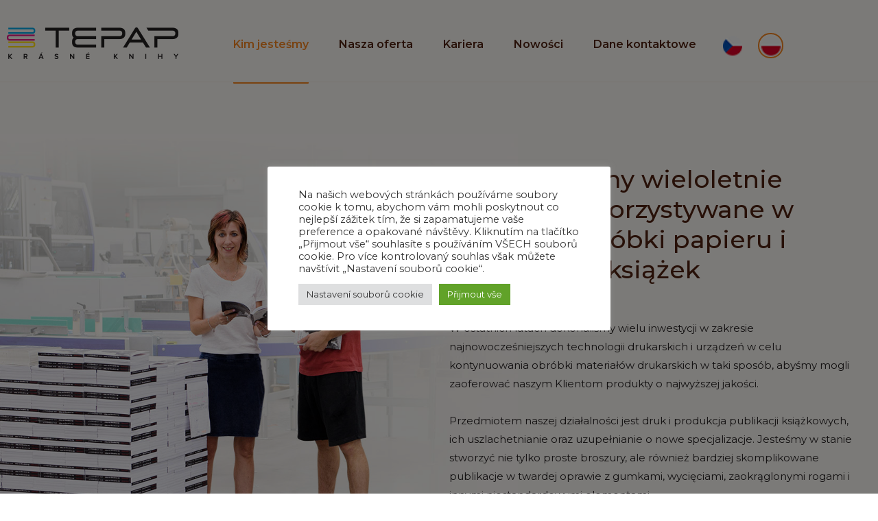

--- FILE ---
content_type: text/html; charset=UTF-8
request_url: https://www.tepap.cz/pl/
body_size: 13442
content:
<!DOCTYPE html>
<html>
<head>
    <meta charset="utf-8" />
    <meta http-equiv="X-UA-Compatible" content="IE=edge">
    <meta name="viewport" content="width=device-width, initial-scale=1">
    <link rel="stylesheet" type="text/css" media="screen" href="https://www.tepap.cz/wp-content/themes/tepap/css/main.css?v=100220" />
    <link href="https://fonts.googleapis.com/css?family=Montserrat:400,500,600" rel="stylesheet">
    <script type="text/javascript" src="https://api.mapy.cz/loader.js"></script>
    <script type="text/javascript">Loader.load()</script>
    <link rel="stylesheet" href="https://cdnjs.cloudflare.com/ajax/libs/fancybox/3.3.5/jquery.fancybox.min.css" />
        <title>Tepap</title>
    <meta name='robots' content='max-image-preview:large' />
<link rel="alternate" href="https://www.tepap.cz/" hreflang="cs" />
<link rel="alternate" href="https://www.tepap.cz/pl/" hreflang="pl" />
<link rel="alternate" title="oEmbed (JSON)" type="application/json+oembed" href="https://www.tepap.cz/wp-json/oembed/1.0/embed?url=https%3A%2F%2Fwww.tepap.cz%2Fpl%2F&#038;lang=pl" />
<link rel="alternate" title="oEmbed (XML)" type="text/xml+oembed" href="https://www.tepap.cz/wp-json/oembed/1.0/embed?url=https%3A%2F%2Fwww.tepap.cz%2Fpl%2F&#038;format=xml&#038;lang=pl" />
<style id='wp-img-auto-sizes-contain-inline-css' type='text/css'>
img:is([sizes=auto i],[sizes^="auto," i]){contain-intrinsic-size:3000px 1500px}
/*# sourceURL=wp-img-auto-sizes-contain-inline-css */
</style>
<style id='wp-emoji-styles-inline-css' type='text/css'>

	img.wp-smiley, img.emoji {
		display: inline !important;
		border: none !important;
		box-shadow: none !important;
		height: 1em !important;
		width: 1em !important;
		margin: 0 0.07em !important;
		vertical-align: -0.1em !important;
		background: none !important;
		padding: 0 !important;
	}
/*# sourceURL=wp-emoji-styles-inline-css */
</style>
<style id='wp-block-library-inline-css' type='text/css'>
:root{--wp-block-synced-color:#7a00df;--wp-block-synced-color--rgb:122,0,223;--wp-bound-block-color:var(--wp-block-synced-color);--wp-editor-canvas-background:#ddd;--wp-admin-theme-color:#007cba;--wp-admin-theme-color--rgb:0,124,186;--wp-admin-theme-color-darker-10:#006ba1;--wp-admin-theme-color-darker-10--rgb:0,107,160.5;--wp-admin-theme-color-darker-20:#005a87;--wp-admin-theme-color-darker-20--rgb:0,90,135;--wp-admin-border-width-focus:2px}@media (min-resolution:192dpi){:root{--wp-admin-border-width-focus:1.5px}}.wp-element-button{cursor:pointer}:root .has-very-light-gray-background-color{background-color:#eee}:root .has-very-dark-gray-background-color{background-color:#313131}:root .has-very-light-gray-color{color:#eee}:root .has-very-dark-gray-color{color:#313131}:root .has-vivid-green-cyan-to-vivid-cyan-blue-gradient-background{background:linear-gradient(135deg,#00d084,#0693e3)}:root .has-purple-crush-gradient-background{background:linear-gradient(135deg,#34e2e4,#4721fb 50%,#ab1dfe)}:root .has-hazy-dawn-gradient-background{background:linear-gradient(135deg,#faaca8,#dad0ec)}:root .has-subdued-olive-gradient-background{background:linear-gradient(135deg,#fafae1,#67a671)}:root .has-atomic-cream-gradient-background{background:linear-gradient(135deg,#fdd79a,#004a59)}:root .has-nightshade-gradient-background{background:linear-gradient(135deg,#330968,#31cdcf)}:root .has-midnight-gradient-background{background:linear-gradient(135deg,#020381,#2874fc)}:root{--wp--preset--font-size--normal:16px;--wp--preset--font-size--huge:42px}.has-regular-font-size{font-size:1em}.has-larger-font-size{font-size:2.625em}.has-normal-font-size{font-size:var(--wp--preset--font-size--normal)}.has-huge-font-size{font-size:var(--wp--preset--font-size--huge)}.has-text-align-center{text-align:center}.has-text-align-left{text-align:left}.has-text-align-right{text-align:right}.has-fit-text{white-space:nowrap!important}#end-resizable-editor-section{display:none}.aligncenter{clear:both}.items-justified-left{justify-content:flex-start}.items-justified-center{justify-content:center}.items-justified-right{justify-content:flex-end}.items-justified-space-between{justify-content:space-between}.screen-reader-text{border:0;clip-path:inset(50%);height:1px;margin:-1px;overflow:hidden;padding:0;position:absolute;width:1px;word-wrap:normal!important}.screen-reader-text:focus{background-color:#ddd;clip-path:none;color:#444;display:block;font-size:1em;height:auto;left:5px;line-height:normal;padding:15px 23px 14px;text-decoration:none;top:5px;width:auto;z-index:100000}html :where(.has-border-color){border-style:solid}html :where([style*=border-top-color]){border-top-style:solid}html :where([style*=border-right-color]){border-right-style:solid}html :where([style*=border-bottom-color]){border-bottom-style:solid}html :where([style*=border-left-color]){border-left-style:solid}html :where([style*=border-width]){border-style:solid}html :where([style*=border-top-width]){border-top-style:solid}html :where([style*=border-right-width]){border-right-style:solid}html :where([style*=border-bottom-width]){border-bottom-style:solid}html :where([style*=border-left-width]){border-left-style:solid}html :where(img[class*=wp-image-]){height:auto;max-width:100%}:where(figure){margin:0 0 1em}html :where(.is-position-sticky){--wp-admin--admin-bar--position-offset:var(--wp-admin--admin-bar--height,0px)}@media screen and (max-width:600px){html :where(.is-position-sticky){--wp-admin--admin-bar--position-offset:0px}}

/*# sourceURL=wp-block-library-inline-css */
</style><style id='global-styles-inline-css' type='text/css'>
:root{--wp--preset--aspect-ratio--square: 1;--wp--preset--aspect-ratio--4-3: 4/3;--wp--preset--aspect-ratio--3-4: 3/4;--wp--preset--aspect-ratio--3-2: 3/2;--wp--preset--aspect-ratio--2-3: 2/3;--wp--preset--aspect-ratio--16-9: 16/9;--wp--preset--aspect-ratio--9-16: 9/16;--wp--preset--color--black: #000000;--wp--preset--color--cyan-bluish-gray: #abb8c3;--wp--preset--color--white: #ffffff;--wp--preset--color--pale-pink: #f78da7;--wp--preset--color--vivid-red: #cf2e2e;--wp--preset--color--luminous-vivid-orange: #ff6900;--wp--preset--color--luminous-vivid-amber: #fcb900;--wp--preset--color--light-green-cyan: #7bdcb5;--wp--preset--color--vivid-green-cyan: #00d084;--wp--preset--color--pale-cyan-blue: #8ed1fc;--wp--preset--color--vivid-cyan-blue: #0693e3;--wp--preset--color--vivid-purple: #9b51e0;--wp--preset--gradient--vivid-cyan-blue-to-vivid-purple: linear-gradient(135deg,rgb(6,147,227) 0%,rgb(155,81,224) 100%);--wp--preset--gradient--light-green-cyan-to-vivid-green-cyan: linear-gradient(135deg,rgb(122,220,180) 0%,rgb(0,208,130) 100%);--wp--preset--gradient--luminous-vivid-amber-to-luminous-vivid-orange: linear-gradient(135deg,rgb(252,185,0) 0%,rgb(255,105,0) 100%);--wp--preset--gradient--luminous-vivid-orange-to-vivid-red: linear-gradient(135deg,rgb(255,105,0) 0%,rgb(207,46,46) 100%);--wp--preset--gradient--very-light-gray-to-cyan-bluish-gray: linear-gradient(135deg,rgb(238,238,238) 0%,rgb(169,184,195) 100%);--wp--preset--gradient--cool-to-warm-spectrum: linear-gradient(135deg,rgb(74,234,220) 0%,rgb(151,120,209) 20%,rgb(207,42,186) 40%,rgb(238,44,130) 60%,rgb(251,105,98) 80%,rgb(254,248,76) 100%);--wp--preset--gradient--blush-light-purple: linear-gradient(135deg,rgb(255,206,236) 0%,rgb(152,150,240) 100%);--wp--preset--gradient--blush-bordeaux: linear-gradient(135deg,rgb(254,205,165) 0%,rgb(254,45,45) 50%,rgb(107,0,62) 100%);--wp--preset--gradient--luminous-dusk: linear-gradient(135deg,rgb(255,203,112) 0%,rgb(199,81,192) 50%,rgb(65,88,208) 100%);--wp--preset--gradient--pale-ocean: linear-gradient(135deg,rgb(255,245,203) 0%,rgb(182,227,212) 50%,rgb(51,167,181) 100%);--wp--preset--gradient--electric-grass: linear-gradient(135deg,rgb(202,248,128) 0%,rgb(113,206,126) 100%);--wp--preset--gradient--midnight: linear-gradient(135deg,rgb(2,3,129) 0%,rgb(40,116,252) 100%);--wp--preset--font-size--small: 13px;--wp--preset--font-size--medium: 20px;--wp--preset--font-size--large: 36px;--wp--preset--font-size--x-large: 42px;--wp--preset--spacing--20: 0.44rem;--wp--preset--spacing--30: 0.67rem;--wp--preset--spacing--40: 1rem;--wp--preset--spacing--50: 1.5rem;--wp--preset--spacing--60: 2.25rem;--wp--preset--spacing--70: 3.38rem;--wp--preset--spacing--80: 5.06rem;--wp--preset--shadow--natural: 6px 6px 9px rgba(0, 0, 0, 0.2);--wp--preset--shadow--deep: 12px 12px 50px rgba(0, 0, 0, 0.4);--wp--preset--shadow--sharp: 6px 6px 0px rgba(0, 0, 0, 0.2);--wp--preset--shadow--outlined: 6px 6px 0px -3px rgb(255, 255, 255), 6px 6px rgb(0, 0, 0);--wp--preset--shadow--crisp: 6px 6px 0px rgb(0, 0, 0);}:where(.is-layout-flex){gap: 0.5em;}:where(.is-layout-grid){gap: 0.5em;}body .is-layout-flex{display: flex;}.is-layout-flex{flex-wrap: wrap;align-items: center;}.is-layout-flex > :is(*, div){margin: 0;}body .is-layout-grid{display: grid;}.is-layout-grid > :is(*, div){margin: 0;}:where(.wp-block-columns.is-layout-flex){gap: 2em;}:where(.wp-block-columns.is-layout-grid){gap: 2em;}:where(.wp-block-post-template.is-layout-flex){gap: 1.25em;}:where(.wp-block-post-template.is-layout-grid){gap: 1.25em;}.has-black-color{color: var(--wp--preset--color--black) !important;}.has-cyan-bluish-gray-color{color: var(--wp--preset--color--cyan-bluish-gray) !important;}.has-white-color{color: var(--wp--preset--color--white) !important;}.has-pale-pink-color{color: var(--wp--preset--color--pale-pink) !important;}.has-vivid-red-color{color: var(--wp--preset--color--vivid-red) !important;}.has-luminous-vivid-orange-color{color: var(--wp--preset--color--luminous-vivid-orange) !important;}.has-luminous-vivid-amber-color{color: var(--wp--preset--color--luminous-vivid-amber) !important;}.has-light-green-cyan-color{color: var(--wp--preset--color--light-green-cyan) !important;}.has-vivid-green-cyan-color{color: var(--wp--preset--color--vivid-green-cyan) !important;}.has-pale-cyan-blue-color{color: var(--wp--preset--color--pale-cyan-blue) !important;}.has-vivid-cyan-blue-color{color: var(--wp--preset--color--vivid-cyan-blue) !important;}.has-vivid-purple-color{color: var(--wp--preset--color--vivid-purple) !important;}.has-black-background-color{background-color: var(--wp--preset--color--black) !important;}.has-cyan-bluish-gray-background-color{background-color: var(--wp--preset--color--cyan-bluish-gray) !important;}.has-white-background-color{background-color: var(--wp--preset--color--white) !important;}.has-pale-pink-background-color{background-color: var(--wp--preset--color--pale-pink) !important;}.has-vivid-red-background-color{background-color: var(--wp--preset--color--vivid-red) !important;}.has-luminous-vivid-orange-background-color{background-color: var(--wp--preset--color--luminous-vivid-orange) !important;}.has-luminous-vivid-amber-background-color{background-color: var(--wp--preset--color--luminous-vivid-amber) !important;}.has-light-green-cyan-background-color{background-color: var(--wp--preset--color--light-green-cyan) !important;}.has-vivid-green-cyan-background-color{background-color: var(--wp--preset--color--vivid-green-cyan) !important;}.has-pale-cyan-blue-background-color{background-color: var(--wp--preset--color--pale-cyan-blue) !important;}.has-vivid-cyan-blue-background-color{background-color: var(--wp--preset--color--vivid-cyan-blue) !important;}.has-vivid-purple-background-color{background-color: var(--wp--preset--color--vivid-purple) !important;}.has-black-border-color{border-color: var(--wp--preset--color--black) !important;}.has-cyan-bluish-gray-border-color{border-color: var(--wp--preset--color--cyan-bluish-gray) !important;}.has-white-border-color{border-color: var(--wp--preset--color--white) !important;}.has-pale-pink-border-color{border-color: var(--wp--preset--color--pale-pink) !important;}.has-vivid-red-border-color{border-color: var(--wp--preset--color--vivid-red) !important;}.has-luminous-vivid-orange-border-color{border-color: var(--wp--preset--color--luminous-vivid-orange) !important;}.has-luminous-vivid-amber-border-color{border-color: var(--wp--preset--color--luminous-vivid-amber) !important;}.has-light-green-cyan-border-color{border-color: var(--wp--preset--color--light-green-cyan) !important;}.has-vivid-green-cyan-border-color{border-color: var(--wp--preset--color--vivid-green-cyan) !important;}.has-pale-cyan-blue-border-color{border-color: var(--wp--preset--color--pale-cyan-blue) !important;}.has-vivid-cyan-blue-border-color{border-color: var(--wp--preset--color--vivid-cyan-blue) !important;}.has-vivid-purple-border-color{border-color: var(--wp--preset--color--vivid-purple) !important;}.has-vivid-cyan-blue-to-vivid-purple-gradient-background{background: var(--wp--preset--gradient--vivid-cyan-blue-to-vivid-purple) !important;}.has-light-green-cyan-to-vivid-green-cyan-gradient-background{background: var(--wp--preset--gradient--light-green-cyan-to-vivid-green-cyan) !important;}.has-luminous-vivid-amber-to-luminous-vivid-orange-gradient-background{background: var(--wp--preset--gradient--luminous-vivid-amber-to-luminous-vivid-orange) !important;}.has-luminous-vivid-orange-to-vivid-red-gradient-background{background: var(--wp--preset--gradient--luminous-vivid-orange-to-vivid-red) !important;}.has-very-light-gray-to-cyan-bluish-gray-gradient-background{background: var(--wp--preset--gradient--very-light-gray-to-cyan-bluish-gray) !important;}.has-cool-to-warm-spectrum-gradient-background{background: var(--wp--preset--gradient--cool-to-warm-spectrum) !important;}.has-blush-light-purple-gradient-background{background: var(--wp--preset--gradient--blush-light-purple) !important;}.has-blush-bordeaux-gradient-background{background: var(--wp--preset--gradient--blush-bordeaux) !important;}.has-luminous-dusk-gradient-background{background: var(--wp--preset--gradient--luminous-dusk) !important;}.has-pale-ocean-gradient-background{background: var(--wp--preset--gradient--pale-ocean) !important;}.has-electric-grass-gradient-background{background: var(--wp--preset--gradient--electric-grass) !important;}.has-midnight-gradient-background{background: var(--wp--preset--gradient--midnight) !important;}.has-small-font-size{font-size: var(--wp--preset--font-size--small) !important;}.has-medium-font-size{font-size: var(--wp--preset--font-size--medium) !important;}.has-large-font-size{font-size: var(--wp--preset--font-size--large) !important;}.has-x-large-font-size{font-size: var(--wp--preset--font-size--x-large) !important;}
/*# sourceURL=global-styles-inline-css */
</style>

<style id='classic-theme-styles-inline-css' type='text/css'>
/*! This file is auto-generated */
.wp-block-button__link{color:#fff;background-color:#32373c;border-radius:9999px;box-shadow:none;text-decoration:none;padding:calc(.667em + 2px) calc(1.333em + 2px);font-size:1.125em}.wp-block-file__button{background:#32373c;color:#fff;text-decoration:none}
/*# sourceURL=/wp-includes/css/classic-themes.min.css */
</style>
<link rel='stylesheet' id='contact-form-7-css' href='https://www.tepap.cz/wp-content/plugins/contact-form-7/includes/css/styles.css?ver=6.1.4' type='text/css' media='all' />
<link rel='stylesheet' id='cookie-law-info-css' href='https://www.tepap.cz/wp-content/plugins/cookie-law-info/legacy/public/css/cookie-law-info-public.css?ver=3.3.8' type='text/css' media='all' />
<link rel='stylesheet' id='cookie-law-info-gdpr-css' href='https://www.tepap.cz/wp-content/plugins/cookie-law-info/legacy/public/css/cookie-law-info-gdpr.css?ver=3.3.8' type='text/css' media='all' />
<script type="text/javascript" src="https://www.tepap.cz/wp-includes/js/jquery/jquery.min.js?ver=3.7.1" id="jquery-core-js"></script>
<script type="text/javascript" src="https://www.tepap.cz/wp-includes/js/jquery/jquery-migrate.min.js?ver=3.4.1" id="jquery-migrate-js"></script>
<script type="text/javascript" id="cookie-law-info-js-extra">
/* <![CDATA[ */
var Cli_Data = {"nn_cookie_ids":["_ga","_gid","_gat_gtag_UA_121707937_1"],"cookielist":[],"non_necessary_cookies":{"analytics":["_ga","_gid","_gat_gtag_UA_121707937_1"]},"ccpaEnabled":"","ccpaRegionBased":"","ccpaBarEnabled":"","strictlyEnabled":["necessary","obligatoire"],"ccpaType":"gdpr","js_blocking":"1","custom_integration":"","triggerDomRefresh":"","secure_cookies":""};
var cli_cookiebar_settings = {"animate_speed_hide":"500","animate_speed_show":"500","background":"#FFF","border":"#b1a6a6c2","border_on":"","button_1_button_colour":"#61a229","button_1_button_hover":"#4e8221","button_1_link_colour":"#fff","button_1_as_button":"1","button_1_new_win":"","button_2_button_colour":"#333","button_2_button_hover":"#292929","button_2_link_colour":"#444","button_2_as_button":"","button_2_hidebar":"","button_3_button_colour":"#dedfe0","button_3_button_hover":"#b2b2b3","button_3_link_colour":"#333333","button_3_as_button":"1","button_3_new_win":"","button_4_button_colour":"#dedfe0","button_4_button_hover":"#b2b2b3","button_4_link_colour":"#333333","button_4_as_button":"1","button_7_button_colour":"#61a229","button_7_button_hover":"#4e8221","button_7_link_colour":"#fff","button_7_as_button":"1","button_7_new_win":"","font_family":"inherit","header_fix":"","notify_animate_hide":"1","notify_animate_show":"","notify_div_id":"#cookie-law-info-bar","notify_position_horizontal":"right","notify_position_vertical":"bottom","scroll_close":"","scroll_close_reload":"","accept_close_reload":"","reject_close_reload":"","showagain_tab":"","showagain_background":"#fff","showagain_border":"#000","showagain_div_id":"#cookie-law-info-again","showagain_x_position":"100px","text":"#333333","show_once_yn":"","show_once":"10000","logging_on":"","as_popup":"","popup_overlay":"1","bar_heading_text":"","cookie_bar_as":"popup","popup_showagain_position":"bottom-right","widget_position":"left"};
var log_object = {"ajax_url":"https://www.tepap.cz/wp-admin/admin-ajax.php"};
//# sourceURL=cookie-law-info-js-extra
/* ]]> */
</script>
<script type="text/javascript" src="https://www.tepap.cz/wp-content/plugins/cookie-law-info/legacy/public/js/cookie-law-info-public.js?ver=3.3.8" id="cookie-law-info-js"></script>
<link rel="https://api.w.org/" href="https://www.tepap.cz/wp-json/" /><link rel="alternate" title="JSON" type="application/json" href="https://www.tepap.cz/wp-json/wp/v2/pages/119" /><link rel="EditURI" type="application/rsd+xml" title="RSD" href="https://www.tepap.cz/xmlrpc.php?rsd" />
<meta name="generator" content="WordPress 6.9" />
<link rel="canonical" href="https://www.tepap.cz/pl/" />
<link rel='shortlink' href='https://www.tepap.cz/' />
<!-- Global site tag (gtag.js) - Google Analytics -->
<script type="text/plain" data-cli-class="cli-blocker-script"  data-cli-script-type="analytics" data-cli-block="true"  data-cli-element-position="head" async src="https://www.googletagmanager.com/gtag/js?id=UA-121707937-1"></script>
<script type="text/plain" data-cli-class="cli-blocker-script"  data-cli-script-type="analytics" data-cli-block="true"  data-cli-element-position="head">
    window.dataLayer = window.dataLayer || [];
    function gtag(){dataLayer.push(arguments);}
    gtag('js', new Date());

    gtag('config', 'UA-121707937-1');
</script>
<!-- --><link rel="icon" href="https://www.tepap.cz/wp-content/uploads/2021/10/cropped-tepap_logo_znacka_barva_web-32x32.png" sizes="32x32" />
<link rel="icon" href="https://www.tepap.cz/wp-content/uploads/2021/10/cropped-tepap_logo_znacka_barva_web-192x192.png" sizes="192x192" />
<link rel="apple-touch-icon" href="https://www.tepap.cz/wp-content/uploads/2021/10/cropped-tepap_logo_znacka_barva_web-180x180.png" />
<meta name="msapplication-TileImage" content="https://www.tepap.cz/wp-content/uploads/2021/10/cropped-tepap_logo_znacka_barva_web-270x270.png" />
		<style type="text/css" id="wp-custom-css">
			.page-id-776 a.fancy-img, .page-id-808 a.fancy-img{display:none;}		</style>
		<link rel='stylesheet' id='cookie-law-info-table-css' href='https://www.tepap.cz/wp-content/plugins/cookie-law-info/legacy/public/css/cookie-law-info-table.css?ver=3.3.8' type='text/css' media='all' />
</head>
<body class="home wp-singular page-template-default page page-id-119 wp-theme-tepap">
    
<header>
    <nav>
        <div class="content">
            <a href="https://www.tepap.cz/pl">
                <img src="https://www.tepap.cz/wp-content/themes/tepap/images/logo.png" class="nav-logo" />
            </a>
            <div class="nav-items">
                <div class="menu-hlavni-menu-pl-container"><ul id="menu-hlavni-menu-pl" class="menu"><li id="menu-item-130" class="menu-item menu-item-type-post_type menu-item-object-page menu-item-home current-menu-item page_item page-item-119 current_page_item menu-item-130"><a href="https://www.tepap.cz/pl/" aria-current="page">Kim jesteśmy</a></li>
<li id="menu-item-131" class="menu-item menu-item-type-post_type menu-item-object-page menu-item-131"><a href="https://www.tepap.cz/pl/nasza-oferta/">Nasza oferta</a></li>
<li id="menu-item-127" class="menu-item menu-item-type-post_type menu-item-object-page menu-item-127"><a href="https://www.tepap.cz/pl/wolne-miejsca-pracy/">Kariera</a></li>
<li id="menu-item-128" class="menu-item menu-item-type-post_type menu-item-object-page menu-item-128"><a href="https://www.tepap.cz/pl/nowsci/">Nowości</a></li>
<li id="menu-item-129" class="menu-item menu-item-type-post_type menu-item-object-page menu-item-129"><a href="https://www.tepap.cz/pl/dane-kontaktowe/">Dane kontaktowe</a></li>
<li id="menu-item-132-cs" class="lang-item lang-item-6 lang-item-cs lang-item-first menu-item menu-item-type-custom menu-item-object-custom menu-item-132-cs"><a href="https://www.tepap.cz/" hreflang="cs-CZ" lang="cs-CZ">Čeština</a></li>
<li id="menu-item-132-pl" class="lang-item lang-item-9 lang-item-pl current-lang menu-item menu-item-type-custom menu-item-object-custom current_page_item menu-item-home menu-item-132-pl"><a href="https://www.tepap.cz/pl/" hreflang="pl-PL" lang="pl-PL">Polski</a></li>
</ul></div>            </div>

            <div class="dropdown-menu dropdown-menu-right">
                <div class="line1"></div>
                <div class="line2"></div>
                <div class="line3"></div>
            </div>

            <div class="dropdown-menu-items">
                <div class="menu-hlavni-menu-pl-container"><ul id="menu-hlavni-menu-pl-1" class="menu"><li class="menu-item menu-item-type-post_type menu-item-object-page menu-item-home current-menu-item page_item page-item-119 current_page_item menu-item-130"><a href="https://www.tepap.cz/pl/" aria-current="page">Kim jesteśmy</a></li>
<li class="menu-item menu-item-type-post_type menu-item-object-page menu-item-131"><a href="https://www.tepap.cz/pl/nasza-oferta/">Nasza oferta</a></li>
<li class="menu-item menu-item-type-post_type menu-item-object-page menu-item-127"><a href="https://www.tepap.cz/pl/wolne-miejsca-pracy/">Kariera</a></li>
<li class="menu-item menu-item-type-post_type menu-item-object-page menu-item-128"><a href="https://www.tepap.cz/pl/nowsci/">Nowości</a></li>
<li class="menu-item menu-item-type-post_type menu-item-object-page menu-item-129"><a href="https://www.tepap.cz/pl/dane-kontaktowe/">Dane kontaktowe</a></li>
<li class="lang-item lang-item-6 lang-item-cs lang-item-first menu-item menu-item-type-custom menu-item-object-custom menu-item-132-cs"><a href="https://www.tepap.cz/" hreflang="cs-CZ" lang="cs-CZ">Čeština</a></li>
<li class="lang-item lang-item-9 lang-item-pl current-lang menu-item menu-item-type-custom menu-item-object-custom current_page_item menu-item-home menu-item-132-pl"><a href="https://www.tepap.cz/pl/" hreflang="pl-PL" lang="pl-PL">Polski</a></li>
</ul></div>            </div>

            <div class="nav-underline"></div>
        </div>
    </nav>
</header><div class="box-first">
    <div class="content">
        <div class="responsive box-first-text col-md-8 offset-md-2">
            <h1>Kontynuujemy wieloletnie tradycje wykorzystywane w procesie obróbki papieru i drukowaniu książek</h1>
            <p>W ostatnich latach dokonaliśmy wielu inwestycji w zakresie najnowocześniejszych technologii drukarskich i urządzeń w celu kontynuowania obróbki materiałów drukarskich w taki sposób, abyśmy mogli zaoferować naszym Klientom produkty o najwyższej jakości.
<br /><br />
Przedmiotem naszej działalności jest druk i produkcja publikacji książkowych, ich uszlachetnianie oraz uzupełnianie o nowe specjalizacje. Jesteśmy w stanie stworzyć nie tylko proste broszury, ale również bardziej skomplikowane publikacje w twardej oprawie z gumkami, wycięciami, zaokrąglonymi rogami i innymi niestandardowymi elementami.</p>
        </div>
        <div class="row">
            <div class="box-first-text col-lg-6 offset-lg-6">
                <h1>Kontynuujemy wieloletnie tradycje wykorzystywane w procesie obróbki papieru i drukowaniu książek</h1>
                <p>W ostatnich latach dokonaliśmy wielu inwestycji w zakresie najnowocześniejszych technologii drukarskich i urządzeń w celu kontynuowania obróbki materiałów drukarskich w taki sposób, abyśmy mogli zaoferować naszym Klientom produkty o najwyższej jakości.
<br /><br />
Przedmiotem naszej działalności jest druk i produkcja publikacji książkowych, ich uszlachetnianie oraz uzupełnianie o nowe specjalizacje. Jesteśmy w stanie stworzyć nie tylko proste broszury, ale również bardziej skomplikowane publikacje w twardej oprawie z gumkami, wycięciami, zaokrąglonymi rogami i innymi niestandardowymi elementami.</p>
            </div>
        </div>
    </div>
</div><div class="content">
    <div class="numberss">
        <div class="row">
            <div class="col-md-4">
                <div class="num1">
                    <div class="img"></div>
                    <div class="text">
                        <p class="cislo">-</p>
                        <p class="popisek">Doświadczenia</p>
                    </div>
                </div>
            </div>

            <div class="col-md-4">
                <div class="num3">
                    <div class="img"></div>
                    <div class="text">
                        <p class="cislo">-</p>
                        <p class="popisek">Pracowników</p>
                    </div>
                </div>
            </div>

            <div class="col-md-4">
                <div class="num2">
                    <div class="img"></div>
                    <div class="text">
                        <p class="cislo">-</p>
                        <p class="popisek">Roczne obroty</p>
                    </div>
                </div>
            </div>

        </div>
    </div>
</div><div class="box-second">
    <div class="content">
        <h1>Co obejmuje nasza oferta?</h1>
        <div class="row sluzby">
            <div class="sluzba-box col-md-4">
                <div class="sluzba">
                    <a href="/pl/nasza-oferta/#czarno-biały">
                        <div class="img1"></div>
                        <p>Druk czarno-biały i kolorowy</p>
                    </a>
                </div>
            </div>

            <div class="sluzba-box col-md-4">
                <div class="sluzba">
                    <a href="/pl/nasza-oferta/#usługi-introligatorskie">
                        <div class="img2"></div>
                        <p>Usługi introligatorskie</p>
                    </a>
                </div>
            </div>

            <div class="sluzba-box col-md-4">
                <div class="sluzba">
                <a href="/pl/nasza-oferta/#uszlachetnianie">
                        <div class="img3"></div>
                        <p>Udoskonalanie efektu końcowego</p>
                    </a>
                </div>
            </div>
        </div>

        <h2>Jesteśmy w stanie zapewnić realizację niemal każdej usługi drukarskiej</h2>
        <div class="row">
            <p class="text col-sm-8 offset-sm-2">Nie jest nam obcy żaden rodzaj oprawy książek, poczynając od oprawy miękkiej zeszytowej (V1), przez oprawy miękkie klejone lub szyte (V2 i V4), do opraw półpłóciennych (V7) lub bardziej skomplikowanych rodzajów opraw takich jak V8, V8a, V8b, V8c i specjalnych rodzajów opraw takich jak oprawy zintegrowane, otabind, szwajcarskie lub przycięte twarde oprawy.
<br /><br />
Uszlachetnianie odbywa się również w formie wybiórczego promieniowania UV, tłoczenia, wycięcia, kolorowych brzegów oraz z wykorzystaniem innych sposobów uszlachetniania.</p>
        </div>
    </div>
</div><div class="box-third">
    <div class="content">
        <div class="row">
            <div class="col-lg-6 offset-lg-4 col-sm-8 offset-sm-2">
                <h1>Szukacie pracy, a przyciąga Was zapach książek?</h1>
                <p>Pracując w naszej firmie możecie wziąć udział w tworzeniu czegoś pięknego. Czegoś, co ma swoją historię. Czegoś, co ma swój zapach. Czegoś, co może zainteresować nie tylko swoją formą, ale przede wszystkim swoją zawartością - rozdziałem po rozdziale, stroną po stronie.
</p>
            </div>
        </div>
        <div class="row">
            <div class="col-lg-8 offset-lg-4 col-sm-8 offset-sm-2">
                <div class="row">
                                                                        <div class="col-lg-6">
                                <div class="plusy">
                                    <div class="row">
                                        <div class="img col-1"></div>
                                        <p class="col-11 offset-1">Premie motywacyjne</p>
                                    </div>
                                </div>
                            </div>
                                                    <div class="col-lg-6">
                                <div class="plusy">
                                    <div class="row">
                                        <div class="img col-1"></div>
                                        <p class="col-11 offset-1">Kursy edukacyjne, szkolenia</p>
                                    </div>
                                </div>
                            </div>
                                                    <div class="col-lg-6">
                                <div class="plusy">
                                    <div class="row">
                                        <div class="img col-1"></div>
                                        <p class="col-11 offset-1">Składki na ubezpieczenie emerytalne</p>
                                    </div>
                                </div>
                            </div>
                                                    <div class="col-lg-6">
                                <div class="plusy">
                                    <div class="row">
                                        <div class="img col-1"></div>
                                        <p class="col-11 offset-1">Zadbane i nowoczesne środowisko pracy</p>
                                    </div>
                                </div>
                            </div>
                                                    <div class="col-lg-6">
                                <div class="plusy">
                                    <div class="row">
                                        <div class="img col-1"></div>
                                        <p class="col-11 offset-1">Dopłaty do wyżywienia zakładowego </p>
                                    </div>
                                </div>
                            </div>
                                                    <div class="col-lg-6">
                                <div class="plusy">
                                    <div class="row">
                                        <div class="img col-1"></div>
                                        <p class="col-11 offset-1">Imprezy firmowe</p>
                                    </div>
                                </div>
                            </div>
                                                            </div>

                                <a href="/pl/wolne-miejsca-pracy/" class="btn-prace">Wolne miejsca pracy</a>
            </div>
        </div>
    </div>
</div><div class="box-prostredi">
    <div class="content">
        <div class="row">
            <div class="prostredi col-md-5">
                <h2>Dbamy o środowisko naturalne</h2>
                <p>Jednym ze sposobów, który stosujemy celem ochrony środowiska naturalnego jest pobór energii elektrycznej z jej odnawialnych źródeł.</p>
                <div class="images-respo">
                    <div class="row">
                        <img class="img1" src="https://www.tepap.cz/wp-content/themes/tepap/images/eko.png" />
                        <img class="img2" src="https://www.tepap.cz/wp-content/themes/tepap/images/zelen.png"  />
                    </div>
                </div>
            </div>

            <div class="programy col-md-6 offset-md-1">
                <h2>Dbamy o rozwój</h2>
                <p>Wprowadzanie nowych, nowoczesnych technologii drukarskich, podobnie jak i podwyższanie kwalifikacji i kompetencji pracowników pozwala nam na rozwój i umocnienie naszej pozycji na rynku.</p>
                <div class="images-respo">
                    <div class="row">
                                                     <a href="/pl/projekty-eu-pl/">
                                <img class="img1" src="https://www.tepap.cz/wp-content/themes/tepap/images/EU.png" />
                            </a>
                             <img class="img2" src="https://www.tepap.cz/wp-content/themes/tepap/images/ministerstvo.png"  />
                                             </div>
                </div>
            </div>
        </div>

        <div class="images">
            <div class="row">
                <div class="col-md-5">
                    <div class="row">
                        <img class="img1" src="https://www.tepap.cz/wp-content/themes/tepap/images/eko.png" />
                        <img class="img2" src="https://www.tepap.cz/wp-content/themes/tepap/images/zelen.png"  />
                    </div>
                </div>
                <div class="col-md-6 offset-md-1">
                    <div class="row">
                                            <a href="/pl/projekty-eu-pl/" >
                            <img class="img1" src="https://www.tepap.cz/wp-content/themes/tepap/images/EU.png" />
                        </a>
                        <img class="img2" src="https://www.tepap.cz/wp-content/themes/tepap/images/ministerstvo.png"  />
                                        </div>
                </div>
            </div>
        </div>
    </div>
</div>
<footer>
    <div class="content">
        <div class="footer-widgets">
            <div class="row">
                                    <div class="footer-widget-area col-lg-3 col-md-4" id="first-footer-widget">
                        <div class="widget-item widget-item-footer"><h4 class="widget-item-text">Usługi</h4><div class="menu-sluzby-pl-container"><ul id="menu-sluzby-pl" class="menu"><li id="menu-item-211" class="menu-item menu-item-type-custom menu-item-object-custom menu-item-211"><a href="http://tepap.cz/pl/nasza-oferta/#czarno-biały">Czarno-biały i kolorowy druk</a></li>
<li id="menu-item-212" class="menu-item menu-item-type-custom menu-item-object-custom menu-item-212"><a href="http://tepap.cz/pl/nasza-oferta/#usługi-introligatorskie">Usługi introligatorskie</a></li>
<li id="menu-item-213" class="menu-item menu-item-type-custom menu-item-object-custom menu-item-213"><a href="http://tepap.cz/pl/nasza-oferta/#uszlachetnianie">Uszlachetnianie i usługi specjalne</a></li>
</ul></div></div>                    </div>
                
                                    <div class="footer-widget-area col-lg-3 col-md-4" id="second-footer-widget">
                        <div class="widget-item widget-item-footer"><h4 class="widget-item-text">Kariera</h4><div class="menu-kariera-pl-container"><ul id="menu-kariera-pl" class="menu"><li id="menu-item-510" class="menu-item menu-item-type-post_type menu-item-object-page menu-item-510"><a href="https://www.tepap.cz/pl/wolne-miejsca-pracy/">Wolne miejsca pracy</a></li>
<li id="menu-item-215" class="menu-item menu-item-type-custom menu-item-object-custom menu-item-215"><a href="#form">Wyślij CV</a></li>
<li id="menu-item-553" class="menu-item menu-item-type-post_type menu-item-object-page menu-item-553"><a href="https://www.tepap.cz/pl/dane-kontaktowe/">Kontakt do działu personalnego</a></li>
</ul></div></div>                    </div>
                
                                    <div class="footer-widget-area col-lg-3 col-md-4" id="third-footer-widget">
                        <div class="widget-item widget-item-footer"><h4 class="widget-item-text">Informacje</h4><div class="menu-informace-pl-container"><ul id="menu-informace-pl" class="menu"><li id="menu-item-517" class="menu-item menu-item-type-post_type menu-item-object-page menu-item-517"><a href="https://www.tepap.cz/pl/ochrona-danych-osobowych/">Ochrona danych osobowych</a></li>
<li id="menu-item-955" class="menu-item menu-item-type-custom menu-item-object-custom menu-item-955"><a href="https://www.tepap.cz/wp-content/uploads/2022/03/Politika_lidskych_prav.pdf">Polityka praw człowieka</a></li>
</ul></div></div>                    </div>
                
                                    <div class="footer-widget-area col-lg-3" id="fourth-footer-widget">
                        <div class="widget-item widget-item-footer"><h4 class="widget-item-text">Kontakt PL</h4>			<div class="textwidget"><p>Těšínské papírny s.r.o.</p>
<p>Lípová 1965</p>
<p>737 01 Czeski Cieszyn</p>
<p>&nbsp;</p>
<p><a href="tel:+420558772121">+420 558 772 121</a></p>
<p><a href="mailto:faktura@tepap.cz">faktura@tepap.cz</a></p>
</div>
		</div>                    </div>
                            </div>
        </div>

        <div class="end">
            <div class="line"></div>
            <div class="row">
                <div class="col-md-7 col-sm-8 col-5"><div class="img"></div></div>
                <div class="col-md-5 col-sm-4 col-7">
                    <a href="https://www.moravio.com/" target="_blank">
                        <div class="moravio"></div>
                    </a>
                </div>
            </div>
        </div>
    </div>
</footer>

<div class="box-formular">
    <div class="formular" id="form">
        <h2>Wyślij nam swoje CV</h2>
         
<div class="wpcf7 no-js" id="wpcf7-f589-o1" lang="cs-CZ" dir="ltr" data-wpcf7-id="589">
<div class="screen-reader-response"><p role="status" aria-live="polite" aria-atomic="true"></p> <ul></ul></div>
<form action="/pl/#wpcf7-f589-o1" method="post" class="wpcf7-form init" aria-label="Kontaktní formulář" enctype="multipart/form-data" novalidate="novalidate" data-status="init">
<fieldset class="hidden-fields-container"><input type="hidden" name="_wpcf7" value="589" /><input type="hidden" name="_wpcf7_version" value="6.1.4" /><input type="hidden" name="_wpcf7_locale" value="cs_CZ" /><input type="hidden" name="_wpcf7_unit_tag" value="wpcf7-f589-o1" /><input type="hidden" name="_wpcf7_container_post" value="0" /><input type="hidden" name="_wpcf7_posted_data_hash" value="" />
</fieldset>
<p><label class="col-md-4 popisek"> Imię: <span class="hvezdicka">*</span></label><span class="wpcf7-form-control-wrap" data-name="your-name"><input size="40" maxlength="400" class="wpcf7-form-control wpcf7-text wpcf7-validates-as-required" aria-required="true" aria-invalid="false" value="" type="text" name="your-name" /></span>
<input class="wpcf7-form-control wpcf7-hidden" value="" type="hidden" name="worker-position" />
</p>
<p><label class="col-md-4 popisek"> Nazwisko: <span class="hvezdicka">*</span></label><span class="wpcf7-form-control-wrap" data-name="your-family-name"><input size="40" maxlength="400" class="wpcf7-form-control wpcf7-text wpcf7-validates-as-required" aria-required="true" aria-invalid="false" value="" type="text" name="your-family-name" /></span>
</p>
<p><label class="col-md-4 popisek"> Adres e-mail: <span class="hvezdicka">*</span></label><span class="wpcf7-form-control-wrap" data-name="your-email"><input size="40" maxlength="400" class="wpcf7-form-control wpcf7-email wpcf7-validates-as-required wpcf7-text wpcf7-validates-as-email" aria-required="true" aria-invalid="false" value="" type="email" name="your-email" /></span>
</p>
<p><label class="col-md-4 popisek"> Numer telefonu: <span class="hvezdicka">*</span></label><span class="wpcf7-form-control-wrap" data-name="your-tel"><input size="40" maxlength="400" class="wpcf7-form-control wpcf7-tel wpcf7-validates-as-required wpcf7-text wpcf7-validates-as-tel" aria-required="true" aria-invalid="false" value="" type="tel" name="your-tel" /></span>
</p>
<p><label class="col-md-4 popisek"> Wgraj CV (maks. 5 MB) <span class="hvezdicka">*</span> </label><label for="file-upload" id="file-upload-label">Wybierz plik</label><span class="wpcf7-form-control-wrap" data-name="your-file"><input size="40" class="wpcf7-form-control wpcf7-file wpcf7-validates-as-required inputfile" id="file-upload" accept="audio/*,video/*,image/*" aria-required="true" aria-invalid="false" type="file" name="your-file" /></span>
</p>
<p><label class="col-md-4 popisek"> Wiadomość do nas: <span class="hvezdicka">*</span></label><span class="wpcf7-form-control-wrap" data-name="your-message"><textarea cols="40" rows="10" maxlength="2000" class="wpcf7-form-control wpcf7-textarea wpcf7-validates-as-required" aria-required="true" aria-invalid="false" name="your-message"></textarea></span>
</p>
<div class="col-md-8 offset-md-4">
	<p><span class="wpcf7-form-control-wrap" data-name="you-accept"><span class="wpcf7-form-control wpcf7-acceptance"><span class="wpcf7-list-item"><label><input type="checkbox" name="you-accept" value="1" aria-invalid="false" /><span class="wpcf7-list-item-label">Wyrażam  zgodę na przetwarzanie <a href="http://www.tepap.cz/pl/ochrona-danych-osobowych/" target="_blank">danych osobowych</a> <span class="hvezdicka-last">*</span>.</span></label></span></span></span>
	</p>
</div>
<div class="row">
	<p><input class="wpcf7-form-control wpcf7-submit has-spinner" type="submit" value="Wysłać" />
	</p>
</div>
<p><label class="col-md-8 offset-md-4"><span class="hvezdicka-last">*</span> Pole obowiązkowe </label>
</p><div class="wpcf7-response-output" aria-hidden="true"></div>
</form>
</div>
    </div>
</div>
 
<script src="https://www.tepap.cz/wp-content/themes/tepap/js/jquery-3.3.1.min.js" type="text/javascript"></script>
<script src="https://cdnjs.cloudflare.com/ajax/libs/fancybox/3.3.5/jquery.fancybox.min.js"></script>
<script src="https://www.tepap.cz/wp-content/themes/tepap/assets/slick/slick.js" type="text/javascript"></script>
<script src="https://www.tepap.cz/wp-content/themes/tepap/js/slider.js" type="text/javascript"></script>
<script src="https://www.tepap.cz/wp-content/themes/tepap/js/scripts.js?100220" type="text/javascript"></script>
<script src="https://www.tepap.cz/wp-content/themes/tepap/js/map.js" type="text/javascript"></script>

<script type="speculationrules">
{"prefetch":[{"source":"document","where":{"and":[{"href_matches":"/*"},{"not":{"href_matches":["/wp-*.php","/wp-admin/*","/wp-content/uploads/*","/wp-content/*","/wp-content/plugins/*","/wp-content/themes/tepap/*","/*\\?(.+)"]}},{"not":{"selector_matches":"a[rel~=\"nofollow\"]"}},{"not":{"selector_matches":".no-prefetch, .no-prefetch a"}}]},"eagerness":"conservative"}]}
</script>
<!--googleoff: all--><div id="cookie-law-info-bar" data-nosnippet="true"><span><div class="cli-bar-container cli-style-v2"><div class="cli-bar-message">Na našich webových stránkách používáme soubory cookie k tomu, abychom vám mohli poskytnout co nejlepší zážitek tím, že si zapamatujeme vaše preference a opakované návštěvy. Kliknutím na tlačítko „Přijmout vše“ souhlasíte s používáním VŠECH souborů cookie. Pro více kontrolovaný souhlas však můžete navštívit „Nastavení souborů cookie“.</div><div class="cli-bar-btn_container"><a role='button' class="medium cli-plugin-button cli-plugin-main-button cli_settings_button" style="margin:0px 5px 0px 0px">Nastavení souborů cookie</a><a id="wt-cli-accept-all-btn" role='button' data-cli_action="accept_all" class="wt-cli-element medium cli-plugin-button wt-cli-accept-all-btn cookie_action_close_header cli_action_button">Přijmout vše</a></div></div></span></div><div id="cookie-law-info-again" data-nosnippet="true"><span id="cookie_hdr_showagain">Manage consent</span></div><div class="cli-modal" data-nosnippet="true" id="cliSettingsPopup" tabindex="-1" role="dialog" aria-labelledby="cliSettingsPopup" aria-hidden="true">
  <div class="cli-modal-dialog" role="document">
	<div class="cli-modal-content cli-bar-popup">
		  <button type="button" class="cli-modal-close" id="cliModalClose">
			<svg class="" viewBox="0 0 24 24"><path d="M19 6.41l-1.41-1.41-5.59 5.59-5.59-5.59-1.41 1.41 5.59 5.59-5.59 5.59 1.41 1.41 5.59-5.59 5.59 5.59 1.41-1.41-5.59-5.59z"></path><path d="M0 0h24v24h-24z" fill="none"></path></svg>
			<span class="wt-cli-sr-only">Close</span>
		  </button>
		  <div class="cli-modal-body">
			<div class="cli-container-fluid cli-tab-container">
	<div class="cli-row">
		<div class="cli-col-12 cli-align-items-stretch cli-px-0">
			<div class="cli-privacy-overview">
				<h4>Přehled ochrany osobních údajů</h4>				<div class="cli-privacy-content">
					<div class="cli-privacy-content-text">Tyto webové stránky používají soubory cookie ke zlepšení vašeho zážitku při procházení webových stránek. Z nich jsou ve vašem prohlížeči ukládány soubory cookie, které jsou klasifikovány jako nezbytné, protože jsou nutné pro správné fungování základních funkcí webových stránek. Používáme také soubory cookie třetích stran, které nám pomáhají analyzovat a pochopit, jak tyto webové stránky používáte. Tyto soubory cookie se ve vašem prohlížeči ukládají pouze s vaším souhlasem. Ukládání souborů cookie můžete zpětne odvolat. Zrušení ukládání některých z těchto souborů cookie však může ovlivnit váš zážitek z prohlížení.</div>
				</div>
				<a class="cli-privacy-readmore" aria-label="Show more" role="button" data-readmore-text="Show more" data-readless-text="Show less"></a>			</div>
		</div>
		<div class="cli-col-12 cli-align-items-stretch cli-px-0 cli-tab-section-container">
												<div class="cli-tab-section">
						<div class="cli-tab-header">
							<a role="button" tabindex="0" class="cli-nav-link cli-settings-mobile" data-target="necessary" data-toggle="cli-toggle-tab">
								Niezbędne							</a>
															<div class="wt-cli-necessary-checkbox">
									<input type="checkbox" class="cli-user-preference-checkbox"  id="wt-cli-checkbox-necessary" data-id="checkbox-necessary" checked="checked"  />
									<label class="form-check-label" for="wt-cli-checkbox-necessary">Niezbędne</label>
								</div>
								<span class="cli-necessary-caption">Always Enabled</span>
													</div>
						<div class="cli-tab-content">
							<div class="cli-tab-pane cli-fade" data-id="necessary">
								<div class="wt-cli-cookie-description">
									Niezbędne pliki cookie są potrzebne do prawidłowego funkcjonowania strony internetowej. Pliki cookie zapewniają anonimowo podstawowe funkcje i zabezpieczenia strony internetowej.
<table class="cookielawinfo-row-cat-table cookielawinfo-winter"><thead><tr><th class="cookielawinfo-column-1">Cookie</th><th class="cookielawinfo-column-3">Duration</th><th class="cookielawinfo-column-4">Description</th></tr></thead><tbody><tr class="cookielawinfo-row"><td class="cookielawinfo-column-1">Zmiana języków</td><td class="cookielawinfo-column-3">1 rok</td><td class="cookielawinfo-column-4"><span class="VIiyi" lang="pl"><span class="JLqJ4b ChMk0b" data-language-for-alternatives="pl" data-language-to-translate-into="en" data-phrase-index="0" data-number-of-phrases="1">Pliki cookie preferencji umożliwiają witrynie zapamiętywanie informacji, które zmieniają sposób zachowania lub wyglądu witryny, np. preferowany język lub region, w którym się znajdujesz.</span></span></td></tr></tbody></table>								</div>
							</div>
						</div>
					</div>
																	<div class="cli-tab-section">
						<div class="cli-tab-header">
							<a role="button" tabindex="0" class="cli-nav-link cli-settings-mobile" data-target="analytics" data-toggle="cli-toggle-tab">
								Analityka							</a>
															<div class="cli-switch">
									<input type="checkbox" id="wt-cli-checkbox-analytics" class="cli-user-preference-checkbox"  data-id="checkbox-analytics" />
									<label for="wt-cli-checkbox-analytics" class="cli-slider" data-cli-enable="Enabled" data-cli-disable="Disabled"><span class="wt-cli-sr-only">Analityka</span></label>
								</div>
													</div>
						<div class="cli-tab-content">
							<div class="cli-tab-pane cli-fade" data-id="analytics">
								<div class="wt-cli-cookie-description">
									Analityczne pliki cookie pomagają właścicielom stron internetowych zrozumieć, w jaki sposób odwiedzający wchodzą w interakcję ze stroną. Te pliki cookie pomagają dostarczać informacje o wskaźnikach liczby odwiedzających, współczynniku odrzuceń, źródle ruchu itp. <table class="cookielawinfo-row-cat-table cookielawinfo-winter"><thead><tr><th class="cookielawinfo-column-1">Cookie</th><th class="cookielawinfo-column-3">Duration</th><th class="cookielawinfo-column-4">Description</th></tr></thead><tbody><tr class="cookielawinfo-row"><td class="cookielawinfo-column-1">Google AdWords</td><td class="cookielawinfo-column-3">Relację</td><td class="cookielawinfo-column-4">Używany jest w Google AdWords do ponownego zachęcenia odwiedzających, którzy mogą zostać klientami, na podstawie ich zachowania online na różnych stronach internetowych.</td></tr><tr class="cookielawinfo-row"><td class="cookielawinfo-column-1">Google Analytics</td><td class="cookielawinfo-column-3">2 lata</td><td class="cookielawinfo-column-4">Rejestruje unikalne ID, które jest używane do generowania statystyk dotyczących sposobu, w jaki odwiedzający korzysta ze strony.</td></tr><tr class="cookielawinfo-row"><td class="cookielawinfo-column-1">Google ID</td><td class="cookielawinfo-column-3">1 dzień</td><td class="cookielawinfo-column-4">Rejestruje unikalne ID, które jest używane do generowania statystyk dotyczących sposobu, w jaki odwiedzający korzysta ze strony.</td></tr></tbody></table>								</div>
							</div>
						</div>
					</div>
										</div>
	</div>
</div>
		  </div>
		  <div class="cli-modal-footer">
			<div class="wt-cli-element cli-container-fluid cli-tab-container">
				<div class="cli-row">
					<div class="cli-col-12 cli-align-items-stretch cli-px-0">
						<div class="cli-tab-footer wt-cli-privacy-overview-actions">
						
															<a id="wt-cli-privacy-save-btn" role="button" tabindex="0" data-cli-action="accept" class="wt-cli-privacy-btn cli_setting_save_button wt-cli-privacy-accept-btn cli-btn">SAVE &amp; ACCEPT</a>
													</div>
						
					</div>
				</div>
			</div>
		</div>
	</div>
  </div>
</div>
<div class="cli-modal-backdrop cli-fade cli-settings-overlay"></div>
<div class="cli-modal-backdrop cli-fade cli-popupbar-overlay"></div>
<!--googleon: all--><script type="text/javascript" src="https://www.tepap.cz/wp-includes/js/dist/hooks.min.js?ver=dd5603f07f9220ed27f1" id="wp-hooks-js"></script>
<script type="text/javascript" src="https://www.tepap.cz/wp-includes/js/dist/i18n.min.js?ver=c26c3dc7bed366793375" id="wp-i18n-js"></script>
<script type="text/javascript" id="wp-i18n-js-after">
/* <![CDATA[ */
wp.i18n.setLocaleData( { 'text direction\u0004ltr': [ 'ltr' ] } );
//# sourceURL=wp-i18n-js-after
/* ]]> */
</script>
<script type="text/javascript" src="https://www.tepap.cz/wp-content/plugins/contact-form-7/includes/swv/js/index.js?ver=6.1.4" id="swv-js"></script>
<script type="text/javascript" id="contact-form-7-js-translations">
/* <![CDATA[ */
( function( domain, translations ) {
	var localeData = translations.locale_data[ domain ] || translations.locale_data.messages;
	localeData[""].domain = domain;
	wp.i18n.setLocaleData( localeData, domain );
} )( "contact-form-7", {"translation-revision-date":"2025-10-29 10:26:34+0000","generator":"GlotPress\/4.0.3","domain":"messages","locale_data":{"messages":{"":{"domain":"messages","plural-forms":"nplurals=3; plural=(n == 1) ? 0 : ((n % 10 >= 2 && n % 10 <= 4 && (n % 100 < 12 || n % 100 > 14)) ? 1 : 2);","lang":"pl"},"This contact form is placed in the wrong place.":["Ten formularz kontaktowy zosta\u0142 umieszczony w niew\u0142a\u015bciwym miejscu."],"Error:":["B\u0142\u0105d:"]}},"comment":{"reference":"includes\/js\/index.js"}} );
//# sourceURL=contact-form-7-js-translations
/* ]]> */
</script>
<script type="text/javascript" id="contact-form-7-js-before">
/* <![CDATA[ */
var wpcf7 = {
    "api": {
        "root": "https:\/\/www.tepap.cz\/wp-json\/",
        "namespace": "contact-form-7\/v1"
    }
};
//# sourceURL=contact-form-7-js-before
/* ]]> */
</script>
<script type="text/javascript" src="https://www.tepap.cz/wp-content/plugins/contact-form-7/includes/js/index.js?ver=6.1.4" id="contact-form-7-js"></script>
<script id="wp-emoji-settings" type="application/json">
{"baseUrl":"https://s.w.org/images/core/emoji/17.0.2/72x72/","ext":".png","svgUrl":"https://s.w.org/images/core/emoji/17.0.2/svg/","svgExt":".svg","source":{"concatemoji":"https://www.tepap.cz/wp-includes/js/wp-emoji-release.min.js?ver=6.9"}}
</script>
<script type="module">
/* <![CDATA[ */
/*! This file is auto-generated */
const a=JSON.parse(document.getElementById("wp-emoji-settings").textContent),o=(window._wpemojiSettings=a,"wpEmojiSettingsSupports"),s=["flag","emoji"];function i(e){try{var t={supportTests:e,timestamp:(new Date).valueOf()};sessionStorage.setItem(o,JSON.stringify(t))}catch(e){}}function c(e,t,n){e.clearRect(0,0,e.canvas.width,e.canvas.height),e.fillText(t,0,0);t=new Uint32Array(e.getImageData(0,0,e.canvas.width,e.canvas.height).data);e.clearRect(0,0,e.canvas.width,e.canvas.height),e.fillText(n,0,0);const a=new Uint32Array(e.getImageData(0,0,e.canvas.width,e.canvas.height).data);return t.every((e,t)=>e===a[t])}function p(e,t){e.clearRect(0,0,e.canvas.width,e.canvas.height),e.fillText(t,0,0);var n=e.getImageData(16,16,1,1);for(let e=0;e<n.data.length;e++)if(0!==n.data[e])return!1;return!0}function u(e,t,n,a){switch(t){case"flag":return n(e,"\ud83c\udff3\ufe0f\u200d\u26a7\ufe0f","\ud83c\udff3\ufe0f\u200b\u26a7\ufe0f")?!1:!n(e,"\ud83c\udde8\ud83c\uddf6","\ud83c\udde8\u200b\ud83c\uddf6")&&!n(e,"\ud83c\udff4\udb40\udc67\udb40\udc62\udb40\udc65\udb40\udc6e\udb40\udc67\udb40\udc7f","\ud83c\udff4\u200b\udb40\udc67\u200b\udb40\udc62\u200b\udb40\udc65\u200b\udb40\udc6e\u200b\udb40\udc67\u200b\udb40\udc7f");case"emoji":return!a(e,"\ud83e\u1fac8")}return!1}function f(e,t,n,a){let r;const o=(r="undefined"!=typeof WorkerGlobalScope&&self instanceof WorkerGlobalScope?new OffscreenCanvas(300,150):document.createElement("canvas")).getContext("2d",{willReadFrequently:!0}),s=(o.textBaseline="top",o.font="600 32px Arial",{});return e.forEach(e=>{s[e]=t(o,e,n,a)}),s}function r(e){var t=document.createElement("script");t.src=e,t.defer=!0,document.head.appendChild(t)}a.supports={everything:!0,everythingExceptFlag:!0},new Promise(t=>{let n=function(){try{var e=JSON.parse(sessionStorage.getItem(o));if("object"==typeof e&&"number"==typeof e.timestamp&&(new Date).valueOf()<e.timestamp+604800&&"object"==typeof e.supportTests)return e.supportTests}catch(e){}return null}();if(!n){if("undefined"!=typeof Worker&&"undefined"!=typeof OffscreenCanvas&&"undefined"!=typeof URL&&URL.createObjectURL&&"undefined"!=typeof Blob)try{var e="postMessage("+f.toString()+"("+[JSON.stringify(s),u.toString(),c.toString(),p.toString()].join(",")+"));",a=new Blob([e],{type:"text/javascript"});const r=new Worker(URL.createObjectURL(a),{name:"wpTestEmojiSupports"});return void(r.onmessage=e=>{i(n=e.data),r.terminate(),t(n)})}catch(e){}i(n=f(s,u,c,p))}t(n)}).then(e=>{for(const n in e)a.supports[n]=e[n],a.supports.everything=a.supports.everything&&a.supports[n],"flag"!==n&&(a.supports.everythingExceptFlag=a.supports.everythingExceptFlag&&a.supports[n]);var t;a.supports.everythingExceptFlag=a.supports.everythingExceptFlag&&!a.supports.flag,a.supports.everything||((t=a.source||{}).concatemoji?r(t.concatemoji):t.wpemoji&&t.twemoji&&(r(t.twemoji),r(t.wpemoji)))});
//# sourceURL=https://www.tepap.cz/wp-includes/js/wp-emoji-loader.min.js
/* ]]> */
</script>

</body>
</html>

--- FILE ---
content_type: text/css
request_url: https://www.tepap.cz/wp-content/themes/tepap/css/main.css?v=100220
body_size: 9458
content:
/*!
 * Bootstrap Grid v4.1.1 (https://getbootstrap.com/)
 * Copyright 2011-2018 The Bootstrap Authors
 * Copyright 2011-2018 Twitter, Inc.
 * Licensed under MIT (https://github.com/twbs/bootstrap/blob/master/LICENSE)
 */@-ms-viewport{width:device-width}html{box-sizing:border-box;-ms-overflow-style:scrollbar}*,*::before,*::after{box-sizing:inherit}.container{width:100%;padding-right:15px;padding-left:15px;margin-right:auto;margin-left:auto}@media (min-width: 576px){.container{max-width:540px}}@media (min-width: 768px){.container{max-width:720px}}@media (min-width: 992px){.container{max-width:960px}}@media (min-width: 1200px){.container{max-width:1140px}}.container-fluid{width:100%;padding-right:15px;padding-left:15px;margin-right:auto;margin-left:auto}.row{display:flex;flex-wrap:wrap;margin-right:-15px;margin-left:-15px}.no-gutters{margin-right:0;margin-left:0}.no-gutters>.col,.no-gutters>[class*="col-"]{padding-right:0;padding-left:0}.col-1,.col-2,.col-3,.col-4,.col-5,.col-6,.col-7,.col-8,.col-9,.col-10,.col-11,.col-12,.col,.col-auto,.col-sm-1,.col-sm-2,.col-sm-3,.col-sm-4,.col-sm-5,.col-sm-6,.col-sm-7,.col-sm-8,.col-sm-9,.col-sm-10,.col-sm-11,.col-sm-12,.col-sm,.col-sm-auto,.col-md-1,.col-md-2,.col-md-3,.col-md-4,.col-md-5,.col-md-6,.col-md-7,.col-md-8,.col-md-9,.col-md-10,.col-md-11,.col-md-12,.col-md,.col-md-auto,.col-lg-1,.col-lg-2,.col-lg-3,.col-lg-4,.col-lg-5,.col-lg-6,.col-lg-7,.col-lg-8,.col-lg-9,.col-lg-10,.col-lg-11,.col-lg-12,.col-lg,.col-lg-auto,.col-xl-1,.col-xl-2,.col-xl-3,.col-xl-4,.col-xl-5,.col-xl-6,.col-xl-7,.col-xl-8,.col-xl-9,.col-xl-10,.col-xl-11,.col-xl-12,.col-xl,.col-xl-auto{position:relative;width:100%;min-height:1px;padding-right:15px;padding-left:15px}.col{flex-basis:0;flex-grow:1;max-width:100%}.col-auto{flex:0 0 auto;width:auto;max-width:none}.col-1{flex:0 0 8.33333%;max-width:8.33333%}.col-2{flex:0 0 16.66667%;max-width:16.66667%}.col-3{flex:0 0 25%;max-width:25%}.col-4{flex:0 0 33.33333%;max-width:33.33333%}.col-5{flex:0 0 41.66667%;max-width:41.66667%}.col-6{flex:0 0 50%;max-width:50%}.col-7{flex:0 0 58.33333%;max-width:58.33333%}.col-8{flex:0 0 66.66667%;max-width:66.66667%}.col-9{flex:0 0 75%;max-width:75%}.col-10{flex:0 0 83.33333%;max-width:83.33333%}.col-11{flex:0 0 91.66667%;max-width:91.66667%}.col-12{flex:0 0 100%;max-width:100%}.order-first{order:-1}.order-last{order:13}.order-0{order:0}.order-1{order:1}.order-2{order:2}.order-3{order:3}.order-4{order:4}.order-5{order:5}.order-6{order:6}.order-7{order:7}.order-8{order:8}.order-9{order:9}.order-10{order:10}.order-11{order:11}.order-12{order:12}.offset-1{margin-left:8.33333%}.offset-2{margin-left:16.66667%}.offset-3{margin-left:25%}.offset-4{margin-left:33.33333%}.offset-5{margin-left:41.66667%}.offset-6{margin-left:50%}.offset-7{margin-left:58.33333%}.offset-8{margin-left:66.66667%}.offset-9{margin-left:75%}.offset-10{margin-left:83.33333%}.offset-11{margin-left:91.66667%}@media (min-width: 576px){.col-sm{flex-basis:0;flex-grow:1;max-width:100%}.col-sm-auto{flex:0 0 auto;width:auto;max-width:none}.col-sm-1{flex:0 0 8.33333%;max-width:8.33333%}.col-sm-2{flex:0 0 16.66667%;max-width:16.66667%}.col-sm-3{flex:0 0 25%;max-width:25%}.col-sm-4{flex:0 0 33.33333%;max-width:33.33333%}.col-sm-5{flex:0 0 41.66667%;max-width:41.66667%}.col-sm-6{flex:0 0 50%;max-width:50%}.col-sm-7{flex:0 0 58.33333%;max-width:58.33333%}.col-sm-8{flex:0 0 66.66667%;max-width:66.66667%}.col-sm-9{flex:0 0 75%;max-width:75%}.col-sm-10{flex:0 0 83.33333%;max-width:83.33333%}.col-sm-11{flex:0 0 91.66667%;max-width:91.66667%}.col-sm-12{flex:0 0 100%;max-width:100%}.order-sm-first{order:-1}.order-sm-last{order:13}.order-sm-0{order:0}.order-sm-1{order:1}.order-sm-2{order:2}.order-sm-3{order:3}.order-sm-4{order:4}.order-sm-5{order:5}.order-sm-6{order:6}.order-sm-7{order:7}.order-sm-8{order:8}.order-sm-9{order:9}.order-sm-10{order:10}.order-sm-11{order:11}.order-sm-12{order:12}.offset-sm-0{margin-left:0}.offset-sm-1{margin-left:8.33333%}.offset-sm-2{margin-left:16.66667%}.offset-sm-3{margin-left:25%}.offset-sm-4{margin-left:33.33333%}.offset-sm-5{margin-left:41.66667%}.offset-sm-6{margin-left:50%}.offset-sm-7{margin-left:58.33333%}.offset-sm-8{margin-left:66.66667%}.offset-sm-9{margin-left:75%}.offset-sm-10{margin-left:83.33333%}.offset-sm-11{margin-left:91.66667%}}@media (min-width: 768px){.col-md{flex-basis:0;flex-grow:1;max-width:100%}.col-md-auto{flex:0 0 auto;width:auto;max-width:none}.col-md-1{flex:0 0 8.33333%;max-width:8.33333%}.col-md-2{flex:0 0 16.66667%;max-width:16.66667%}.col-md-3{flex:0 0 25%;max-width:25%}.col-md-4{flex:0 0 33.33333%;max-width:33.33333%}.col-md-5{flex:0 0 41.66667%;max-width:41.66667%}.col-md-6{flex:0 0 50%;max-width:50%}.col-md-7{flex:0 0 58.33333%;max-width:58.33333%}.col-md-8{flex:0 0 66.66667%;max-width:66.66667%}.col-md-9{flex:0 0 75%;max-width:75%}.col-md-10{flex:0 0 83.33333%;max-width:83.33333%}.col-md-11{flex:0 0 91.66667%;max-width:91.66667%}.col-md-12{flex:0 0 100%;max-width:100%}.order-md-first{order:-1}.order-md-last{order:13}.order-md-0{order:0}.order-md-1{order:1}.order-md-2{order:2}.order-md-3{order:3}.order-md-4{order:4}.order-md-5{order:5}.order-md-6{order:6}.order-md-7{order:7}.order-md-8{order:8}.order-md-9{order:9}.order-md-10{order:10}.order-md-11{order:11}.order-md-12{order:12}.offset-md-0{margin-left:0}.offset-md-1{margin-left:8.33333%}.offset-md-2{margin-left:16.66667%}.offset-md-3{margin-left:25%}.offset-md-4{margin-left:33.33333%}.offset-md-5{margin-left:41.66667%}.offset-md-6{margin-left:50%}.offset-md-7{margin-left:58.33333%}.offset-md-8{margin-left:66.66667%}.offset-md-9{margin-left:75%}.offset-md-10{margin-left:83.33333%}.offset-md-11{margin-left:91.66667%}}@media (min-width: 992px){.col-lg{flex-basis:0;flex-grow:1;max-width:100%}.col-lg-auto{flex:0 0 auto;width:auto;max-width:none}.col-lg-1{flex:0 0 8.33333%;max-width:8.33333%}.col-lg-2{flex:0 0 16.66667%;max-width:16.66667%}.col-lg-3{flex:0 0 25%;max-width:25%}.col-lg-4{flex:0 0 33.33333%;max-width:33.33333%}.col-lg-5{flex:0 0 41.66667%;max-width:41.66667%}.col-lg-6{flex:0 0 50%;max-width:50%}.col-lg-7{flex:0 0 58.33333%;max-width:58.33333%}.col-lg-8{flex:0 0 66.66667%;max-width:66.66667%}.col-lg-9{flex:0 0 75%;max-width:75%}.col-lg-10{flex:0 0 83.33333%;max-width:83.33333%}.col-lg-11{flex:0 0 91.66667%;max-width:91.66667%}.col-lg-12{flex:0 0 100%;max-width:100%}.order-lg-first{order:-1}.order-lg-last{order:13}.order-lg-0{order:0}.order-lg-1{order:1}.order-lg-2{order:2}.order-lg-3{order:3}.order-lg-4{order:4}.order-lg-5{order:5}.order-lg-6{order:6}.order-lg-7{order:7}.order-lg-8{order:8}.order-lg-9{order:9}.order-lg-10{order:10}.order-lg-11{order:11}.order-lg-12{order:12}.offset-lg-0{margin-left:0}.offset-lg-1{margin-left:8.33333%}.offset-lg-2{margin-left:16.66667%}.offset-lg-3{margin-left:25%}.offset-lg-4{margin-left:33.33333%}.offset-lg-5{margin-left:41.66667%}.offset-lg-6{margin-left:50%}.offset-lg-7{margin-left:58.33333%}.offset-lg-8{margin-left:66.66667%}.offset-lg-9{margin-left:75%}.offset-lg-10{margin-left:83.33333%}.offset-lg-11{margin-left:91.66667%}}@media (min-width: 1200px){.col-xl{flex-basis:0;flex-grow:1;max-width:100%}.col-xl-auto{flex:0 0 auto;width:auto;max-width:none}.col-xl-1{flex:0 0 8.33333%;max-width:8.33333%}.col-xl-2{flex:0 0 16.66667%;max-width:16.66667%}.col-xl-3{flex:0 0 25%;max-width:25%}.col-xl-4{flex:0 0 33.33333%;max-width:33.33333%}.col-xl-5{flex:0 0 41.66667%;max-width:41.66667%}.col-xl-6{flex:0 0 50%;max-width:50%}.col-xl-7{flex:0 0 58.33333%;max-width:58.33333%}.col-xl-8{flex:0 0 66.66667%;max-width:66.66667%}.col-xl-9{flex:0 0 75%;max-width:75%}.col-xl-10{flex:0 0 83.33333%;max-width:83.33333%}.col-xl-11{flex:0 0 91.66667%;max-width:91.66667%}.col-xl-12{flex:0 0 100%;max-width:100%}.order-xl-first{order:-1}.order-xl-last{order:13}.order-xl-0{order:0}.order-xl-1{order:1}.order-xl-2{order:2}.order-xl-3{order:3}.order-xl-4{order:4}.order-xl-5{order:5}.order-xl-6{order:6}.order-xl-7{order:7}.order-xl-8{order:8}.order-xl-9{order:9}.order-xl-10{order:10}.order-xl-11{order:11}.order-xl-12{order:12}.offset-xl-0{margin-left:0}.offset-xl-1{margin-left:8.33333%}.offset-xl-2{margin-left:16.66667%}.offset-xl-3{margin-left:25%}.offset-xl-4{margin-left:33.33333%}.offset-xl-5{margin-left:41.66667%}.offset-xl-6{margin-left:50%}.offset-xl-7{margin-left:58.33333%}.offset-xl-8{margin-left:66.66667%}.offset-xl-9{margin-left:75%}.offset-xl-10{margin-left:83.33333%}.offset-xl-11{margin-left:91.66667%}}.d-none{display:none !important}.d-inline{display:inline !important}.d-inline-block{display:inline-block !important}.d-block{display:block !important}.d-table{display:table !important}.d-table-row{display:table-row !important}.d-table-cell{display:table-cell !important}.d-flex{display:flex !important}.d-inline-flex{display:inline-flex !important}@media (min-width: 576px){.d-sm-none{display:none !important}.d-sm-inline{display:inline !important}.d-sm-inline-block{display:inline-block !important}.d-sm-block{display:block !important}.d-sm-table{display:table !important}.d-sm-table-row{display:table-row !important}.d-sm-table-cell{display:table-cell !important}.d-sm-flex{display:flex !important}.d-sm-inline-flex{display:inline-flex !important}}@media (min-width: 768px){.d-md-none{display:none !important}.d-md-inline{display:inline !important}.d-md-inline-block{display:inline-block !important}.d-md-block{display:block !important}.d-md-table{display:table !important}.d-md-table-row{display:table-row !important}.d-md-table-cell{display:table-cell !important}.d-md-flex{display:flex !important}.d-md-inline-flex{display:inline-flex !important}}@media (min-width: 992px){.d-lg-none{display:none !important}.d-lg-inline{display:inline !important}.d-lg-inline-block{display:inline-block !important}.d-lg-block{display:block !important}.d-lg-table{display:table !important}.d-lg-table-row{display:table-row !important}.d-lg-table-cell{display:table-cell !important}.d-lg-flex{display:flex !important}.d-lg-inline-flex{display:inline-flex !important}}@media (min-width: 1200px){.d-xl-none{display:none !important}.d-xl-inline{display:inline !important}.d-xl-inline-block{display:inline-block !important}.d-xl-block{display:block !important}.d-xl-table{display:table !important}.d-xl-table-row{display:table-row !important}.d-xl-table-cell{display:table-cell !important}.d-xl-flex{display:flex !important}.d-xl-inline-flex{display:inline-flex !important}}@media print{.d-print-none{display:none !important}.d-print-inline{display:inline !important}.d-print-inline-block{display:inline-block !important}.d-print-block{display:block !important}.d-print-table{display:table !important}.d-print-table-row{display:table-row !important}.d-print-table-cell{display:table-cell !important}.d-print-flex{display:flex !important}.d-print-inline-flex{display:inline-flex !important}}.flex-row{flex-direction:row !important}.flex-column{flex-direction:column !important}.flex-row-reverse{flex-direction:row-reverse !important}.flex-column-reverse{flex-direction:column-reverse !important}.flex-wrap{flex-wrap:wrap !important}.flex-nowrap{flex-wrap:nowrap !important}.flex-wrap-reverse{flex-wrap:wrap-reverse !important}.flex-fill{flex:1 1 auto !important}.flex-grow-0{flex-grow:0 !important}.flex-grow-1{flex-grow:1 !important}.flex-shrink-0{flex-shrink:0 !important}.flex-shrink-1{flex-shrink:1 !important}.justify-content-start{justify-content:flex-start !important}.justify-content-end{justify-content:flex-end !important}.justify-content-center{justify-content:center !important}.justify-content-between{justify-content:space-between !important}.justify-content-around{justify-content:space-around !important}.align-items-start{align-items:flex-start !important}.align-items-end{align-items:flex-end !important}.align-items-center{align-items:center !important}.align-items-baseline{align-items:baseline !important}.align-items-stretch{align-items:stretch !important}.align-content-start{align-content:flex-start !important}.align-content-end{align-content:flex-end !important}.align-content-center{align-content:center !important}.align-content-between{align-content:space-between !important}.align-content-around{align-content:space-around !important}.align-content-stretch{align-content:stretch !important}.align-self-auto{align-self:auto !important}.align-self-start{align-self:flex-start !important}.align-self-end{align-self:flex-end !important}.align-self-center{align-self:center !important}.align-self-baseline{align-self:baseline !important}.align-self-stretch{align-self:stretch !important}@media (min-width: 576px){.flex-sm-row{flex-direction:row !important}.flex-sm-column{flex-direction:column !important}.flex-sm-row-reverse{flex-direction:row-reverse !important}.flex-sm-column-reverse{flex-direction:column-reverse !important}.flex-sm-wrap{flex-wrap:wrap !important}.flex-sm-nowrap{flex-wrap:nowrap !important}.flex-sm-wrap-reverse{flex-wrap:wrap-reverse !important}.flex-sm-fill{flex:1 1 auto !important}.flex-sm-grow-0{flex-grow:0 !important}.flex-sm-grow-1{flex-grow:1 !important}.flex-sm-shrink-0{flex-shrink:0 !important}.flex-sm-shrink-1{flex-shrink:1 !important}.justify-content-sm-start{justify-content:flex-start !important}.justify-content-sm-end{justify-content:flex-end !important}.justify-content-sm-center{justify-content:center !important}.justify-content-sm-between{justify-content:space-between !important}.justify-content-sm-around{justify-content:space-around !important}.align-items-sm-start{align-items:flex-start !important}.align-items-sm-end{align-items:flex-end !important}.align-items-sm-center{align-items:center !important}.align-items-sm-baseline{align-items:baseline !important}.align-items-sm-stretch{align-items:stretch !important}.align-content-sm-start{align-content:flex-start !important}.align-content-sm-end{align-content:flex-end !important}.align-content-sm-center{align-content:center !important}.align-content-sm-between{align-content:space-between !important}.align-content-sm-around{align-content:space-around !important}.align-content-sm-stretch{align-content:stretch !important}.align-self-sm-auto{align-self:auto !important}.align-self-sm-start{align-self:flex-start !important}.align-self-sm-end{align-self:flex-end !important}.align-self-sm-center{align-self:center !important}.align-self-sm-baseline{align-self:baseline !important}.align-self-sm-stretch{align-self:stretch !important}}@media (min-width: 768px){.flex-md-row{flex-direction:row !important}.flex-md-column{flex-direction:column !important}.flex-md-row-reverse{flex-direction:row-reverse !important}.flex-md-column-reverse{flex-direction:column-reverse !important}.flex-md-wrap{flex-wrap:wrap !important}.flex-md-nowrap{flex-wrap:nowrap !important}.flex-md-wrap-reverse{flex-wrap:wrap-reverse !important}.flex-md-fill{flex:1 1 auto !important}.flex-md-grow-0{flex-grow:0 !important}.flex-md-grow-1{flex-grow:1 !important}.flex-md-shrink-0{flex-shrink:0 !important}.flex-md-shrink-1{flex-shrink:1 !important}.justify-content-md-start{justify-content:flex-start !important}.justify-content-md-end{justify-content:flex-end !important}.justify-content-md-center{justify-content:center !important}.justify-content-md-between{justify-content:space-between !important}.justify-content-md-around{justify-content:space-around !important}.align-items-md-start{align-items:flex-start !important}.align-items-md-end{align-items:flex-end !important}.align-items-md-center{align-items:center !important}.align-items-md-baseline{align-items:baseline !important}.align-items-md-stretch{align-items:stretch !important}.align-content-md-start{align-content:flex-start !important}.align-content-md-end{align-content:flex-end !important}.align-content-md-center{align-content:center !important}.align-content-md-between{align-content:space-between !important}.align-content-md-around{align-content:space-around !important}.align-content-md-stretch{align-content:stretch !important}.align-self-md-auto{align-self:auto !important}.align-self-md-start{align-self:flex-start !important}.align-self-md-end{align-self:flex-end !important}.align-self-md-center{align-self:center !important}.align-self-md-baseline{align-self:baseline !important}.align-self-md-stretch{align-self:stretch !important}}@media (min-width: 992px){.flex-lg-row{flex-direction:row !important}.flex-lg-column{flex-direction:column !important}.flex-lg-row-reverse{flex-direction:row-reverse !important}.flex-lg-column-reverse{flex-direction:column-reverse !important}.flex-lg-wrap{flex-wrap:wrap !important}.flex-lg-nowrap{flex-wrap:nowrap !important}.flex-lg-wrap-reverse{flex-wrap:wrap-reverse !important}.flex-lg-fill{flex:1 1 auto !important}.flex-lg-grow-0{flex-grow:0 !important}.flex-lg-grow-1{flex-grow:1 !important}.flex-lg-shrink-0{flex-shrink:0 !important}.flex-lg-shrink-1{flex-shrink:1 !important}.justify-content-lg-start{justify-content:flex-start !important}.justify-content-lg-end{justify-content:flex-end !important}.justify-content-lg-center{justify-content:center !important}.justify-content-lg-between{justify-content:space-between !important}.justify-content-lg-around{justify-content:space-around !important}.align-items-lg-start{align-items:flex-start !important}.align-items-lg-end{align-items:flex-end !important}.align-items-lg-center{align-items:center !important}.align-items-lg-baseline{align-items:baseline !important}.align-items-lg-stretch{align-items:stretch !important}.align-content-lg-start{align-content:flex-start !important}.align-content-lg-end{align-content:flex-end !important}.align-content-lg-center{align-content:center !important}.align-content-lg-between{align-content:space-between !important}.align-content-lg-around{align-content:space-around !important}.align-content-lg-stretch{align-content:stretch !important}.align-self-lg-auto{align-self:auto !important}.align-self-lg-start{align-self:flex-start !important}.align-self-lg-end{align-self:flex-end !important}.align-self-lg-center{align-self:center !important}.align-self-lg-baseline{align-self:baseline !important}.align-self-lg-stretch{align-self:stretch !important}}@media (min-width: 1200px){.flex-xl-row{flex-direction:row !important}.flex-xl-column{flex-direction:column !important}.flex-xl-row-reverse{flex-direction:row-reverse !important}.flex-xl-column-reverse{flex-direction:column-reverse !important}.flex-xl-wrap{flex-wrap:wrap !important}.flex-xl-nowrap{flex-wrap:nowrap !important}.flex-xl-wrap-reverse{flex-wrap:wrap-reverse !important}.flex-xl-fill{flex:1 1 auto !important}.flex-xl-grow-0{flex-grow:0 !important}.flex-xl-grow-1{flex-grow:1 !important}.flex-xl-shrink-0{flex-shrink:0 !important}.flex-xl-shrink-1{flex-shrink:1 !important}.justify-content-xl-start{justify-content:flex-start !important}.justify-content-xl-end{justify-content:flex-end !important}.justify-content-xl-center{justify-content:center !important}.justify-content-xl-between{justify-content:space-between !important}.justify-content-xl-around{justify-content:space-around !important}.align-items-xl-start{align-items:flex-start !important}.align-items-xl-end{align-items:flex-end !important}.align-items-xl-center{align-items:center !important}.align-items-xl-baseline{align-items:baseline !important}.align-items-xl-stretch{align-items:stretch !important}.align-content-xl-start{align-content:flex-start !important}.align-content-xl-end{align-content:flex-end !important}.align-content-xl-center{align-content:center !important}.align-content-xl-between{align-content:space-between !important}.align-content-xl-around{align-content:space-around !important}.align-content-xl-stretch{align-content:stretch !important}.align-self-xl-auto{align-self:auto !important}.align-self-xl-start{align-self:flex-start !important}.align-self-xl-end{align-self:flex-end !important}.align-self-xl-center{align-self:center !important}.align-self-xl-baseline{align-self:baseline !important}.align-self-xl-stretch{align-self:stretch !important}}.slick-slider{position:relative;display:block;box-sizing:border-box;-webkit-touch-callout:none;-webkit-user-select:none;-khtml-user-select:none;-moz-user-select:none;-ms-user-select:none;user-select:none;-ms-touch-action:pan-y;touch-action:pan-y;-webkit-tap-highlight-color:transparent}.slick-list{position:relative;overflow:hidden;display:block;margin:0;padding:0}.slick-list:focus{outline:none}.slick-list.dragging{cursor:pointer;cursor:hand}.slick-slider .slick-track,.slick-slider .slick-list{-webkit-transform:translate3d(0, 0, 0);-moz-transform:translate3d(0, 0, 0);-ms-transform:translate3d(0, 0, 0);-o-transform:translate3d(0, 0, 0);transform:translate3d(0, 0, 0)}.slick-track{position:relative;left:0;top:0;display:block;margin-left:auto;margin-right:auto}.slick-track:before,.slick-track:after{content:"";display:table}.slick-track:after{clear:both}.slick-loading .slick-track{visibility:hidden}.slick-slide{float:left;height:100%;min-height:1px;display:none}[dir="rtl"] .slick-slide{float:right}.slick-slide img{display:block}.slick-slide.slick-loading img{display:none}.slick-slide.dragging img{pointer-events:none}.slick-initialized .slick-slide{display:block}.slick-loading .slick-slide{visibility:hidden}.slick-vertical .slick-slide{display:block;height:auto;border:1px solid transparent}.slick-arrow.slick-hidden{display:none}.slick-loading .slick-list{background:#fff url("../assets/slick/ajax-loader.gif") center center no-repeat}@font-face{font-family:"slick";src:url("../assets/slick/fonts/slick.eot");src:url("../assets/slick/fonts/slick.eot?#iefix") format("embedded-opentype"),url("../assets/slick/fonts/slick.woff") format("woff"),url("../assets/slick/fonts/slick.ttf") format("truetype"),url("../assets/slick/fonts/slick.svg#slick") format("svg");font-weight:normal;font-style:normal}.slick-prev,.slick-next{position:absolute;display:block;height:20px;width:20px;line-height:0px;font-size:0px;cursor:pointer;background:transparent;color:transparent;top:50%;-webkit-transform:translate(0, -50%);-ms-transform:translate(0, -50%);transform:translate(0, -50%);padding:0;border:none;outline:none}.slick-prev:hover,.slick-prev:focus,.slick-next:hover,.slick-next:focus{outline:none;background:transparent;color:transparent}.slick-prev:hover:before,.slick-prev:focus:before,.slick-next:hover:before,.slick-next:focus:before{opacity:1}.slick-prev.slick-disabled:before,.slick-next.slick-disabled:before{opacity:.25}.slick-prev:before,.slick-next:before{font-family:"slick";font-size:20px;line-height:1;color:#f08220;opacity:.75;-webkit-font-smoothing:antialiased;-moz-osx-font-smoothing:grayscale}.slick-prev{left:-25px}[dir="rtl"] .slick-prev{left:auto;right:-25px}.slick-prev:before{content:"←"}[dir="rtl"] .slick-prev:before{content:"→"}.slick-next{right:-25px}[dir="rtl"] .slick-next{left:-25px;right:auto}.slick-next:before{content:"→"}[dir="rtl"] .slick-next:before{content:"←"}.slick-dotted.slick-slider{margin-bottom:30px}.slick-dots{position:absolute;bottom:-25px;list-style:none;display:block;text-align:center;padding:0;margin:0;width:100%}.slick-dots li{position:relative;display:inline-block;height:20px;width:20px;margin:0 5px;padding:0;cursor:pointer}.slick-dots li button{border:0;background:transparent;display:block;height:20px;width:20px;outline:none;line-height:0px;font-size:0px;color:transparent;padding:5px;cursor:pointer}.slick-dots li button:hover,.slick-dots li button:focus{outline:none}.slick-dots li button:hover:before,.slick-dots li button:focus:before{opacity:1}.slick-dots li button:before{position:absolute;top:0;left:0;content:"•";width:20px;height:20px;font-family:"slick";font-size:6px;line-height:20px;text-align:center;color:#000;opacity:.25;-webkit-font-smoothing:antialiased;-moz-osx-font-smoothing:grayscale}.slick-dots li.slick-active button:before{color:#000;opacity:.75}*{margin:0;padding:0}body{max-width:100%;font-family:'Montserrat', sans-serif}h1,h2,h3{font-weight:500}.content{width:100%;max-width:1400px;display:block;margin:0 auto;padding:10px}.clearfix:before,.clearfix:after{content:"";display:table}.clearfix:after{clear:both}.clearfix{*zoom:1}.row{margin-left:0;margin-right:0}footer{max-width:100%;min-height:345px;background-color:#4c1f0e;padding-bottom:10px}@media (max-width: 990px){footer{text-align:center}}footer .footer-widget-area{padding-top:50px}footer .footer-widget-area h4{font-size:24px;color:#efe9e0}footer .footer-widget-area ul{padding-top:20px}footer .footer-widget-area ul li{background:url(../images/odrazka.png) no-repeat left center;padding:3px 0px 3px 10px;list-style:none;margin:0}@media (max-width: 990px){footer .footer-widget-area ul li{background:#4c1f0e}}footer .footer-widget-area ul li a{font-size:15px;display:block;text-decoration:none;color:#d1a465;padding:7px;margin-left:7px}@media (max-width: 768px){footer .footer-widget-area ul li a{margin-left:0}}footer .footer-widget-area ul li a:hover{text-decoration:underline;color:#ffd8a2}footer .footer-widget-area#fourth-footer-widget{font-size:15px;color:#efe9e0;line-height:1.8}footer .footer-widget-area#fourth-footer-widget h4{display:none}footer .footer-widget-area#fourth-footer-widget a{color:white;text-decoration:none}footer .end{padding-top:80px}footer .end .line{max-width:100%;height:1px;background-color:#8b5336;position:relative;margin-bottom:-17px}footer .end .img{background:url(../images/footer_img.png),#4c1f0e;background-size:48px 34px;background-repeat:no-repeat;background-position:center;max-width:88px;height:34px;margin-left:auto;margin-right:80px}@media (max-width: 1200px){footer .end .img{margin-right:40px}}@media (max-width: 950px){footer .end .img{margin-right:15px}}@media (max-width: 768px){footer .end .img{margin-right:40px}}@media (max-width: 600px){footer .end .img{margin-right:0}}footer .end .moravio{background:url(../images/moravio.png),#4c1f0e;background-size:150px 32px;background-repeat:no-repeat;background-position:center;max-width:200px;height:32px;margin-left:auto;margin-right:-20px}.error-404{max-width:100%;min-height:300px;text-align:center}.error-404 h1{color:#4d200f;font-size:50px;padding-top:100px}nav{padding-bottom:45px}nav .nav-items .current-lang{border:2px solid #f08220;-webkit-border-radius:75%;-moz-border-radius:75%;-ms-border-radius:75%;border-radius:75%}nav .nav-items .lang-item{display:inline-block;width:37px;height:37px;padding:0;position:relative;bottom:7px;top:15px}nav .nav-items .lang-item a{display:block;width:30px;height:30px;position:absolute;top:0;right:0;font-size:0px}nav .nav-items .lang-item-cs{background:url(../images/cz.png);background-size:28px 28px;background-repeat:no-repeat;background-position:center;margin-left:30px}nav .nav-items .lang-item-pl{background:url(../images/pl.png);background-size:28px 28px;background-repeat:no-repeat;background-position:center;margin-left:10px}@media (max-width: 1100px){nav .nav-items{display:none}}nav .nav-items ul li{display:inline-block;padding-top:45px}nav .nav-items ul li a{text-decoration:none;margin-left:80px;padding-bottom:45px;color:#4d200f;font-weight:bold;font-size:16px}@media (max-width: 1350px){nav .nav-items ul li a{margin-left:70px}}@media (max-width: 1225px){nav .nav-items ul li a{margin-left:50px}}@media (max-width: 1124px){nav .nav-items ul li a{margin-left:40px}}nav .nav-items ul li a:visited{color:#4d200f}nav .nav-items ul li a:hover{color:#d1a465}nav .nav-items ul li.current-menu-item a:link,nav .nav-items ul li.current-menu-item a:visited{color:#f08220;border-bottom:3px solid #f08220;-webkit-border-radius:1px;-moz-border-radius:1px;-ms-border-radius:1px;border-radius:1px}nav .nav-items ul#menu-hlavni-menu-pl li{margin-left:-30px}@media (max-width: 1256px){nav .nav-items ul#menu-hlavni-menu-pl li{margin-left:-45px}}@media (max-width: 1200px){nav .nav-items ul#menu-hlavni-menu-pl li{margin-left:-30px}}@media (max-width: 1133px){nav .nav-items ul#menu-hlavni-menu-pl li{margin-left:-35px}}@media (max-width: 1133px){nav .nav-items ul#menu-hlavni-menu-pl li:first-child{margin-left:-50px}}nav .nav-items ul#menu-hlavni-menu-pl li.lang-item{margin-left:30px}@media (max-width: 1156px){nav .nav-items ul#menu-hlavni-menu-pl li.lang-item{margin-left:15px}}nav .nav-items ul#menu-hlavni-menu-pl li.lang-item-pl{margin-left:15px}@media (max-width: 1156px){nav .nav-items ul#menu-hlavni-menu-pl li.lang-item-pl{margin-left:7px}}nav .nav-logo{float:left;max-width:100%;padding-top:30px;padding-right:40px}@media (max-width: 1000px){nav .nav-logo{padding-top:40px;padding-right:80px}}@media (max-width: 400px){nav .nav-logo{width:300px}}nav .nav-underline{position:absolute;margin-top:45px;height:1px;width:100%;max-width:1400px;background-color:#efe8e0}@media (max-width: 1400px){nav .nav-underline{left:0}}@media (max-width: 1100px){nav .nav-underline{margin-top:130px}}.dropdown-menu{display:none;cursor:pointer;position:absolute;padding:50px}@media (max-width: 1100px){.dropdown-menu{display:inline-block}}@media (max-width: 400px){.dropdown-menu{padding-right:25px}}.dropdown-menu .line1,.dropdown-menu .line2,.dropdown-menu .line3{width:40px;height:7px;background-color:#4d200f;margin:6px 0}.dropdown-menu-right{right:0;top:0}.dropdown-menu-items{position:absolute;background:#f5f3ef;top:130px;width:100%;min-height:400px;padding-bottom:30px;text-align:center;z-index:5;display:none}@media (max-width: 1400px){.dropdown-menu-items{left:0}}.dropdown-menu-items ul li a{text-decoration:none;color:#4d200f;font-weight:bold;font-size:16px;display:block;padding:25px;border-bottom:1px solid #57362a}.dropdown-menu-items ul li a:hover{color:#d1a465}.dropdown-menu-items .lang-item{display:inline-block;cursor:pointer;padding:0;width:100px;height:100%;margin-top:20px;border:1px solid black}.dropdown-menu-items .lang-item a{font-size:0px}.dropdown-menu-items .lang-item-cs{background:url(../images/cz-responsive.png);background-size:100% 100%;background-repeat:no-repeat;background-position:center}.dropdown-menu-items .lang-item-pl{background:url(../images/pl-responsive.png);background-size:100% 100%;background-repeat:no-repeat;background-position:center;margin-left:10px}.box-prostredi{max-width:100%;min-height:200px;padding-top:30px;padding-bottom:10px}@media (max-width: 768px){.box-prostredi{text-align:center}}.box-prostredi .img2{margin-left:20px}.box-prostredi .images-respo{display:none}@media (max-width: 768px){.box-prostredi .images-respo{display:block}}@media (max-width: 768px){.box-prostredi .images{display:none}}.box-prostredi .img1,.box-prostredi .img2{max-width:100%;max-height:120px;padding-bottom:20px;display:block}@media (max-width: 768px){.box-prostredi .img1,.box-prostredi .img2{margin:0 auto}}@media (max-width: 768px){.box-prostredi a{margin:0 auto}}.box-prostredi h2,.box-prostredi p{padding-bottom:22px}.box-prostredi h2{font-size:24px;color:#4d200f}.box-prostredi p{font-size:15px;color:#231f20;line-height:1.8}.partneri{max-width:100%;padding-top:30px;padding-bottom:30px}.partneri img{max-width:100%;max-height:120px;display:block;padding-bottom:20px}@media (max-width: 760px){.partneri img{margin:0 auto}}.only-text-uvod{max-width:100%;min-height:150px;text-align:center;padding-bottom:120px;background:url(../images/podstranky-bg.png),#f5f3ef;background-position:center bottom;background-repeat:no-repeat;margin-top:-130px;padding-top:130px}@media (max-width: 1000px){.only-text-uvod{padding-bottom:100px}}.only-text-uvod h1{color:#4d200f;font-size:36px;padding-top:90px}@media (max-width: 1000px){.only-text-uvod h1{padding-top:140px}}@media (max-width: 400px){.only-text-uvod h1{font-size:30px}}.only-text-obsah{max-width:100%;padding-top:50px;padding-bottom:50px}@media (max-width: 770px){.only-text-obsah{text-align:center}}.only-text-obsah p{font-size:15px;color:#231f20;line-height:1.8}.only-text-obsah ul li{font-size:15px;color:#231f20;line-height:1.8}.only-text-obsah h2,.only-text-obsah h3{color:#4d200f}.only-text-obsah h3{margin-bottom:15px}.only-text-obsah strong{font-weight:bolder}.only-text-obsah img{max-width:100%;height:auto}.only-text-obsah .left{float:left}@media (max-width: 900px){.only-text-obsah .left{float:none;margin-bottom:30px}}.only-text-obsah .right{padding-left:200px}@media (max-width: 900px){.only-text-obsah .right{padding-left:0}}.only-text-obsah .right img{margin-left:30px}@media (max-width: 900px){.only-text-obsah .right img{margin-left:0}}.only-text-obsah .right h3{padding-left:30px}@media (max-width: 900px){.only-text-obsah .right h3{padding-left:0}}.box-first{max-width:100%;min-height:500px;margin-top:-130px;padding-top:130px;padding-bottom:30px;background:url(../images/bg-main.jpg),#f5f3ef;background-repeat:no-repeat;background-position:calc(50% - 1300px/4) 100%;background-size:880px 629px}@media (min-width: 1450px){.box-first{background-position:bottom left}}@media (max-width: 1100px){.box-first{background-size:100%}}@media (max-width: 990px){.box-first{background:#f5f3ef;min-height:500px}}.box-first .responsive{display:none}@media (max-width: 990px){.box-first .responsive{display:block;text-align:center;margin-bottom:80px}}@media (max-width: 990px){.box-first .row{display:none}}.box-first-text{margin-bottom:50px}.box-first-text h1{font-size:36px;color:#4d200f;padding-top:100px;padding-bottom:20px}@media (max-width: 500px){.box-first-text h1{font-size:30px}}.box-first-text p{font-size:15px;color:#231f20;margin-top:30px;line-height:1.8}.numberss{max-width:100%;min-height:149px;margin-top:-50px;background-color:#efe8e0;-webkit-box-shadow:0 -14px 35px rgba(77,32,15,0.1);-moz-box-shadow:0 -14px 35px rgba(77,32,15,0.1);-ms-box-shadow:0 -14px 35px rgba(77,32,15,0.1);box-shadow:0 -14px 35px rgba(77,32,15,0.1);-webkit-border-radius:10px;-moz-border-radius:10px;-ms-border-radius:10px;border-radius:10px;position:relative}.numberss .num2::before{height:1px;width:180px;max-width:100%;background:#e0d7cb;display:block;position:relative;top:30px;right:120px;z-index:50;content:""}@media (max-width: 1200px){.numberss .num2::before{width:100px;right:90px}}@media (max-width: 767px){.numberss .num2::before{display:none}}.numberss .num3::before{height:1px;width:180px;max-width:100%;background:#e0d7cb;display:block;position:relative;top:30px;right:120px;z-index:50;content:""}@media (max-width: 1200px){.numberss .num3::before{width:100px;right:90px}}@media (max-width: 767px){.numberss .num3::before{display:none}}.num1,.num2,.num3,.num4{padding-top:45px;padding-bottom:20px;text-align:center}.num1 .img,.num2 .img,.num3 .img,.num4 .img{display:inline-block;width:60px;height:43px}@media (min-width: 780px){.num1 .img,.num2 .img,.num3 .img,.num4 .img{display:inline-block}}@media (width: 768px){.num1 .img,.num2 .img,.num3 .img,.num4 .img{display:block;margin:0 auto;margin-bottom:20px}}.num1 .text,.num2 .text,.num3 .text,.num4 .text{display:inline-block;text-align:left;margin-left:20px}.num1 .text .cislo,.num2 .text .cislo,.num3 .text .cislo,.num4 .text .cislo{font-size:24px;font-weight:bold;padding-bottom:5px;color:#4d200f;font-weight:500}.num1 .text .popisek,.num2 .text .popisek,.num3 .text .popisek,.num4 .text .popisek{font-size:16px;color:#686868}.num1 .img{background:url(../images/1994.png);background-repeat:no-repeat}.num2{padding-bottom:30px}.num2 .img{background:url(../images/coins.png);background-repeat:no-repeat}.num3 .img{background:url(../images/people.png);background-repeat:no-repeat}.num4{padding-bottom:50px}.num4 .img{background:url(../images/book.png);background-repeat:no-repeat}.box-second{max-width:100%;min-height:805px;background-color:#4c1f0e;margin-top:-142px;padding-top:142px}@media (width: 768px){.box-second{margin-top:-161px;padding-top:161px}}@media (max-width: 767px){.box-second{margin-top:-340px;padding-top:340px}}.box-second .sluzby{border-bottom:1px solid #57362a;padding-bottom:50px}.box-second h1{font-size:30px;color:white;text-align:center;padding-top:80px}.box-second h2,.box-second p{text-align:center}.box-second h2{font-size:24px;color:white;padding-top:90px}.box-second p.text{font-size:15px;color:white;line-height:1.8;padding-top:30px;padding-bottom:30px;font-weight:300}.box-second p.text strong{font-weight:600}.box-second a{color:#d1a465;text-decoration:none;display:block;padding-top:20px;padding-bottom:20px;font-size:18px;font-weight:bold;border:solid 2px rgba(0,0,0,0);-webkit-border-radius:10px;-moz-border-radius:10px;-ms-border-radius:10px;border-radius:10px}.box-second a:hover{border:solid 2px #6b473a;color:#ffd8a2}.box-second a:hover .img1{background:url(../images/printer-hover.png);background-size:79px 77px;background-repeat:no-repeat}.box-second a:hover .img2{background:url(../images/open_book-hover.png);background-size:79px 77px;background-repeat:no-repeat}.box-second a:hover .img3{background:url(../images/writing-hover.png);background-size:79px 77px;background-repeat:no-repeat}.box-second .sluzba{display:block;text-align:center;margin-top:30px}.box-second .sluzba p{padding-top:60px}.box-second .sluzba .img1,.box-second .sluzba .img2,.box-second .sluzba .img3,.box-second .sluzba .img4{width:80px;height:80px;display:block;margin:0 auto}.box-second .sluzba .img1{background:url(../images/printer.png);background-size:79px 77px;background-repeat:no-repeat}.box-second .sluzba .img2{background:url(../images/open_book.png);background-size:79px 77px;background-repeat:no-repeat}.box-second .sluzba .img3{background:url(../images/writing.png);background-size:79px 77px;background-repeat:no-repeat}.box-second .sluzba-box::before{content:"";position:absolute;background:#57362a;background-repeat:no-repeat;width:1px;height:190px;top:30px;left:-1px}@media (max-width: 768px){.box-second .sluzba-box::before{display:none}}.box-second .sluzba-box:first-child::before{display:none}.box-third{max-width:100%;min-height:680px;background:url(../images/worker2-bg.png),#efe8e0;background-repeat:no-repeat;background-position:calc(10% - 720px/2) 100%}@media (min-width: 1800px){.box-third{background-position:bottom left}}@media (max-width: 1000px){.box-third{background:#efe8e0}}@media (max-width: 768px){.box-third{text-align:center}}.box-third h1{font-size:30px;color:#4d200f;padding-top:50px}.box-third p{font-size:15px;color:#231f20;line-height:1.8;padding-top:40px;margin-bottom:10px}.box-third .plusy{margin-top:-20px;min-height:30px}@media (max-width: 768px){.box-third .plusy{text-align:left}}.box-third .plusy .img{background:url(../images/ok.png);background-repeat:no-repeat;background-position:bottom center;width:26px;height:20px;position:absolute;top:17px}@media (max-width: 768px){.box-third .plusy .img{background-size:13px 10px}}.box-third .plusy p{font-size:18px;color:#4d200f;padding-left:10px;font-weight:500}@media (max-width: 1300px){.box-third .plusy p{font-size:14px;padding-left:15px}}.box-third a.btn-prace{display:block;width:230px;height:55px;-webkit-border-radius:10px;-moz-border-radius:10px;-ms-border-radius:10px;border-radius:10px;background-color:#f08220;font-size:15px;font-weight:bold;text-align:center;padding:17px;color:white;text-decoration:none;margin-top:10px;margin-bottom:10px}@media (max-width: 768px){.box-third a.btn-prace{margin:0 auto;margin-top:30px;margin-bottom:30px}}.box-third a.btn-prace:hover{background-color:#dc6903}.volnePozice-box-first{max-width:100%;min-height:250px;text-align:center;background:url(../images/podstranky-bg.png),#f5f3ef;background-position:center bottom;background-repeat:no-repeat;margin-top:-130px;padding-top:200px;padding-bottom:50px}@media (max-width: 990px){.volnePozice-box-first{padding-top:260px}}.volnePozice-box-first h1{color:#4d200f;font-size:36px}@media (max-width: 400px){.volnePozice-box-first h1{font-size:30px}}.volnePozice-box-first .responsive{display:none}@media (max-width: 990px){.volnePozice-box-first .responsive{display:block;text-align:center}}@media (max-width: 990px){.volnePozice-box-first .row{display:none}}.volnePozice-box-first p{color:#231f20;font-size:18px;padding-top:30px;line-height:1.667}@media (max-width: 990px){.volnePozice-box-first p{padding-top:60px}}.dalsi-box{max-width:100%;min-height:200px;padding-top:40px;background:#4c1f0e}.dalsi-box img,.dalsi-box h2{display:inline-block}.dalsi-box img{margin-left:15px}.dalsi-box h2{color:white;position:relative;font-size:24px;top:50%;transform:translateY(-30%);left:-19px}@media (max-width: 1100px){.dalsi-box h2{left:0}}@media (max-width: 900px){.dalsi-box h2{left:15px}}@media (max-width: 768px){.dalsi-box h2{left:30px}}@media (max-width: 600px){.dalsi-box h2{left:45px}}@media (max-width: 450px){.dalsi-box h2{left:55px}}.dalsi-box .img-h .row .col-10,.dalsi-box .img-h .row .col-1{padding-right:0;padding-left:0}.dalsi-box .dalsi-benefity{margin-top:58px}@media (max-width: 990px){.dalsi-box .dalsi-benefity{padding-left:30px}}@media (max-width: 768px){.dalsi-box .dalsi-benefity{margin-top:60px}}.dalsi-box .dalsi-benefity ul{padding-bottom:40px}.dalsi-box .dalsi-benefity ul li{background:url(../images/ok.png) no-repeat left center;background-size:13px 10px;padding:3px 0px 3px 10px;list-style:none;margin:0;margin-top:-30px}.dalsi-box .dalsi-benefity ul li p{font-size:15px;color:#d1a465;padding-left:20px}.volnePozice-box-obrazky{max-width:100%;min-height:200px;padding-bottom:50px}.volnePozice-box-obrazky img{max-width:100%;padding-bottom:30px;padding-top:30px;display:block}@media (max-width: 1000px){.volnePozice-box-obrazky img{margin:0 auto}}.volnePozice-box-second{max-width:100%}.volnePozice-box-second .content{padding-bottom:50px;border-bottom:1px solid #efe8e0}.volnePozice-box-second img{margin-bottom:15px;max-width:100%;height:auto}@media (max-width: 768px){.volnePozice-box-second img{margin-bottom:30px}}.volnePozice-box-second h2{font-size:24px;color:#4d200f;position:relative;top:50%;transform:translateY(-70%);left:-20px}@media (max-width: 1100px){.volnePozice-box-second h2{left:0}}@media (max-width: 900px){.volnePozice-box-second h2{left:15px}}@media (max-width: 767px){.volnePozice-box-second h2{left:-30px}}@media (max-width: 600px){.volnePozice-box-second h2{left:0}}@media (max-width: 450px){.volnePozice-box-second h2{left:15px}}@media (max-width: 400px){.volnePozice-box-second h2{left:20px}}.volnePozice-box-second .benefity-sloupec .row{margin-top:60px}.volnePozice-box-second .benefity-sloupec .row .col-10,.volnePozice-box-second .benefity-sloupec .row .col-2{padding-right:0;padding-left:0}@media (max-width: 990px){.volnePozice-box-second .benefity{padding-left:30px}}.volnePozice-box-second ul{padding-top:20px}.volnePozice-box-second ul li{background:url(../images/ok.png) no-repeat left center;background-size:13px 10px;padding:3px 0px 3px 10px;list-style:none;margin:0;margin-top:-10px}.volnePozice-box-second ul li p{font-size:15px;color:#231f20;padding-left:20px}.volnePozice-box-third{max-width:100%;min-height:300px;padding-top:50px;padding-bottom:40px}.volnePozice-box-third .pozice{max-width:100%}@media (max-width: 500px){.volnePozice-box-third .pozice{text-align:center}}.volnePozice-box-third .pozice h1{text-align:center;color:#4d200f;font-size:30px;padding-bottom:20px}@media (max-width: 990px){.volnePozice-box-third .pozice h1{padding-bottom:30px}}.volnePozice-box-third .pozice-visible{display:block;padding:5px 20px 20px}@media (max-width: 500px){.volnePozice-box-third .pozice-visible{padding-bottom:55px}}.volnePozice-box-third .pozice-visible h2,.volnePozice-box-third .pozice-visible a,.volnePozice-box-third .pozice-visible .plus,.volnePozice-box-third .pozice-visible .minus{display:inline-block}.volnePozice-box-third .pozice-visible h2{color:#4d200f;margin-left:15px}.volnePozice-box-third .pozice-visible .double-click{cursor:pointer}.volnePozice-box-third .pozice-visible .plus,.volnePozice-box-third .pozice-visible .minus{width:21px;height:20px;position:relative;top:24px;cursor:pointer}.volnePozice-box-third .pozice-visible .plus{background:url(../images/plus.png);background-repeat:no-repeat;background-size:21px 20px}.volnePozice-box-third .pozice-visible .minus{background:url(../images/minus.png);background-repeat:no-repeat;background-position:center;background-size:21px 3px;right:2.8%}.volnePozice-box-third .pozice-visible p{color:#4d200f;font-size:15px;position:absolute;top:0;right:0;padding-top:20px;text-decoration:underline;cursor:pointer}@media (max-width: 500px){.volnePozice-box-third .pozice-visible p{right:0;left:0;padding-top:15px}}.volnePozice-box-third .pozice-visible p.mene{display:none}.volnePozice-box-third .pozice-nonvisible{display:none;padding-left:60px;padding-bottom:40px;background:#efe9e0}@media (max-width: 700px){.volnePozice-box-third .pozice-nonvisible{padding-left:50px}}@media (max-width: 500px){.volnePozice-box-third .pozice-nonvisible{padding-left:0}}.volnePozice-box-third .pozice-nonvisible .col-md-6{margin-bottom:30px}.volnePozice-box-third .pozice-nonvisible .col-md-6:last-child{margin-bottom:40px}.volnePozice-box-third .pozice-nonvisible h3{padding-bottom:20px;font-size:15px;color:#4d200f;font-weight:bold}@media (max-width: 700px){.volnePozice-box-third .pozice-nonvisible h3{padding-top:20px}}.volnePozice-box-third .pozice-nonvisible ul{padding-top:15px}.volnePozice-box-third .pozice-nonvisible ul li{background:url(../images/odrazka.png) no-repeat left center;padding:3px 0px 3px 10px;list-style:none;margin:0;margin-top:-8px}@media (max-width: 990px){.volnePozice-box-third .pozice-nonvisible ul li{text-align:left;margin-left:30px}}.volnePozice-box-third .pozice-nonvisible ul li p{padding-left:20px;color:#231f20;font-size:15px}.volnePozice-box-third .pozice-nonvisible a{min-width:230px;max-width:100%;-webkit-border-radius:10px;-moz-border-radius:10px;-ms-border-radius:10px;border-radius:10px;background-color:#f08220;font-size:15px;font-weight:bold;text-align:center;padding:17px;color:white;text-decoration:none}@media (max-width: 500px){.volnePozice-box-third .pozice-nonvisible a{display:block;margin:0 auto;margin:30px 5px}}.volnePozice-box-third .pozice-nonvisible a:hover{background-color:#dc6903}.volnePozice-box-fourth{max-width:100%;min-height:500px;background:url(../images/worker-bg.png),#f5f3ef;background-repeat:no-repeat;background-position:calc(50% - 1150px/4) 100%;border-bottom:1px solid #efe8e0}@media (min-width: 1700px){.volnePozice-box-fourth{background-position:bottom left}}@media (max-width: 1000px){.volnePozice-box-fourth{background:white}}@media (max-width: 990px){.volnePozice-box-fourth{text-align:center}}.volnePozice-box-fourth h1{font-size:36px;color:#4d200f;padding-top:50px;padding-bottom:20px}@media (max-width: 500px){.volnePozice-box-fourth h1{font-size:30px}}.volnePozice-box-fourth .side-text p{font-size:15px;color:#231f20;margin-top:30px;line-height:1.8}.volnePozice-box-fourth-numbers{margin-top:-20px}@media (max-width: 768px){.volnePozice-box-fourth-numbers{margin-top:30px}}.volnePozice-box-fourth-numbers .num2{margin-top:-40px}.volnePozice-box-fourth-numbers .num1,.volnePozice-box-fourth-numbers .num2,.volnePozice-box-fourth-numbers .num3,.volnePozice-box-fourth-numbers .num4{text-align:left;padding-top:20px}@media (min-width: 1100px){.volnePozice-box-fourth-numbers .num1 .text,.volnePozice-box-fourth-numbers .num2 .text,.volnePozice-box-fourth-numbers .num3 .text,.volnePozice-box-fourth-numbers .num4 .text{margin-left:20px}}@media (min-width: 1000px){.volnePozice-box-fourth-numbers .num1 .text,.volnePozice-box-fourth-numbers .num2 .text,.volnePozice-box-fourth-numbers .num3 .text,.volnePozice-box-fourth-numbers .num4 .text{margin-left:0}}@media (max-width: 768px){.volnePozice-box-fourth-numbers .num1 .text,.volnePozice-box-fourth-numbers .num2 .text,.volnePozice-box-fourth-numbers .num3 .text,.volnePozice-box-fourth-numbers .num4 .text{margin-top:-40px}}.volnePozice-box-fourth-numbers .num1 .text .cislo,.volnePozice-box-fourth-numbers .num2 .text .cislo,.volnePozice-box-fourth-numbers .num3 .text .cislo,.volnePozice-box-fourth-numbers .num4 .text .cislo{margin-bottom:-40px}@media (max-width: 990px){.volnePozice-box-fourth-numbers .num1,.volnePozice-box-fourth-numbers .num2,.volnePozice-box-fourth-numbers .num3,.volnePozice-box-fourth-numbers .num4{text-align:center;margin-top:10px}}.volnePozice-box-fifth{max-width:100%;min-height:400px;background-color:#efe8e0;-webkit-border-radius:10px;-moz-border-radius:10px;-ms-border-radius:10px;border-radius:10px}@media (max-width: 990px){.volnePozice-box-fifth{text-align:center}}.volnePozice-box-fifth h1{text-align:center;color:#4d200f;padding-top:30px;padding-bottom:40px}.volnePozice-box-fifth p{font-size:18px;color:#231f20;line-height:1.8}.volnePozice-box-fifth p.kontaktujte{text-align:center}.volnePozice-box-fifth a.email{color:#f08220;font-weight:bold}.volnePozice-box-fifth a.btn{display:block;width:230px;height:55px;-webkit-border-radius:10px;-moz-border-radius:10px;-ms-border-radius:10px;border-radius:10px;background-color:#f08220;font-size:15px;font-weight:bold;text-align:center;padding:17px;color:white;text-decoration:none;margin:0 auto;margin-top:40px;margin-bottom:40px}@media (max-width: 760px){.volnePozice-box-fifth a.btn{margin:0 auto;margin-top:30px;margin-bottom:30px}}.volnePozice-box-fifth a.btn:hover{background-color:#dc6903}@media (max-width: 990px){.volnePozice-box-fifth .nonresponsive{display:none}}.volnePozice-box-fifth .responsive{display:none}@media (max-width: 990px){.volnePozice-box-fifth .responsive{display:block;padding-bottom:30px}}.box-formular{max-width:100%;min-height:500px;display:none}.formular#form{background:white;width:700px;max-width:100%;display:block;margin:0 auto;padding:30px}.formular#form h2{text-align:center;color:#4d200f;font-size:36px;margin-bottom:20px}@media (max-width: 768px){.formular#form .wpcf7{text-align:center}}.formular#form .wpcf7 p{padding-bottom:15px;font-size:15px;color:#231f20}.formular#form .wpcf7 a{color:#231f20}.formular#form .wpcf7-mail-sent-ok{background:url(../images/check.png);background-repeat:no-repeat;background-size:120px 120px;background-position:top center;min-height:200px;padding-top:160px;padding-bottom:20px;text-align:center;color:#4d200f;font-size:24px;border:none}.formular#form .wpcf7 label.popisek{text-align:right;position:relative;top:10px}@media (max-width: 768px){.formular#form .wpcf7 label.popisek{text-align:center}}@media (max-width: 768px){.formular#form .wpcf7 label{margin-bottom:15px}}.formular#form .wpcf7 span{width:100%}.formular#form .wpcf7 span.hvezdicka{color:#e0213c;margin-left:-15px;margin-right:-15px}.formular#form .wpcf7 span.hvezdicka-last{color:#e0213c;margin:0}.formular#form .wpcf7 #file-upload{display:none}.formular#form .wpcf7 .you-accept{margin-left:-15px;font-size:13px}.formular#form .wpcf7 .you-accept .wpcf7-list-item-label{margin-left:10px}.formular#form .wpcf7 input[type="text"],.formular#form .wpcf7 input[type="email"],.formular#form .wpcf7 input[type="tel"]{height:55px}.formular#form .wpcf7 input[type="text"],.formular#form .wpcf7 input[type="email"],.formular#form .wpcf7 input[type="tel"],.formular#form .wpcf7 textarea{background-color:#f6f4ef;color:#000000;font-size:22px;max-width:100%;border:1px solid #efe8e0;padding:10px;-webkit-border-radius:5px;-moz-border-radius:5px;-ms-border-radius:5px;border-radius:5px}.formular#form .wpcf7 .wpcf7-submit,.formular#form .wpcf7 #file-upload-label{display:block;width:150px;max-width:155px;height:55px;-webkit-border-radius:10px;-moz-border-radius:10px;-ms-border-radius:10px;border-radius:10px;background-color:#f08220;font-size:15px;font-weight:bold;text-align:center;padding:17px;color:white;text-decoration:none;margin-top:10px;margin-bottom:10px;position:relative;right:-15px}@media (max-width: 768px){.formular#form .wpcf7 .wpcf7-submit,.formular#form .wpcf7 #file-upload-label{margin:0 auto;margin-top:30px;margin-bottom:30px;right:0px}}.formular#form .wpcf7 .wpcf7-submit:hover,.formular#form .wpcf7 #file-upload-label:hover{background-color:#dc6903}.formular#form .wpcf7 #file-upload-label{min-width:150px;width:auto;max-width:61.5%;white-space:nowrap;overflow:hidden;text-overflow:ellipsis}.formular#form .wpcf7 .wpcf7-submit{-webkit-appearance:none;-moz-appearance:none}.ajax-loader{background-repeat:no-repeat;background-position:center}.coNabizime-box-first{max-width:100%;min-height:445px;text-align:center;background:url(../images/podstranky-bg.png),#f5f3ef;background-position:center bottom;background-repeat:no-repeat;margin-top:-130px;padding-top:200px;padding-bottom:50px}@media (max-width: 990px){.coNabizime-box-first{padding-top:260px}}.coNabizime-box-first .responsive{display:none}@media (max-width: 990px){.coNabizime-box-first .responsive{display:block;text-align:center}}@media (max-width: 990px){.coNabizime-box-first .row{display:none}}.coNabizime-box-first h1{color:#4d200f;font-size:36px}@media (max-width: 400px){.coNabizime-box-first h1{font-size:30px}}.coNabizime-box-first p{color:#231f20;line-height:1.8;padding-top:30px}.coNabizime-box-second{max-width:100%;min-height:200px}.coNabizime-box-second h1,.coNabizime-box-second h2,.coNabizime-box-second h3{color:#4d200f}@media (max-width: 767px){.coNabizime-box-second h1,.coNabizime-box-second h2,.coNabizime-box-second h3{text-align:center}}.coNabizime-box-second p{color:#231f20;font-size:15px;line-height:1.8}.coNabizime-box-second .heading{padding-top:50px;padding-bottom:30px;text-align:center}.coNabizime-box-second .heading .img{background:url(../images/open_book.png);background-repeat:no-repeat;width:80px;height:80px;display:none;margin:0 auto}@media (max-width: 768px){.coNabizime-box-second .heading .img{display:block}}.coNabizime-box-second .heading h1{font-size:30px}.coNabizime-box-second .heading h1::before{background:url(../images/open_book.png);background-repeat:no-repeat;background-size:68px 68px;width:68px;height:68px;display:inline-block;position:relative;right:20px;top:15px;content:""}@media (max-width: 768px){.coNabizime-box-second .heading h1::before{display:none}}.coNabizime-box-second .heading p{margin-top:20px}.coNabizime-box-second .vazby-zakladni h2{margin-bottom:24px;margin-left:15px;font-size:24px}@media (max-width: 767px){.coNabizime-box-second .vazby-zakladni h2{margin-left:0}}.coNabizime-box-second .vazby-zakladni-vazby .info:nth-child(odd){margin-left:5px}.coNabizime-box-second .vazby-zakladni-vazby h3{margin-bottom:20px;font-size:18px}.coNabizime-box-second .vazby-zakladni-vazby p{margin-top:20px}@media (max-width: 767px){.coNabizime-box-second .vazby-zakladni-vazby p{text-align:center}}@media (max-width: 767px){.coNabizime-box-second .vazby-zakladni-vazby a{margin:0 auto}}.coNabizime-box-second .vazby-zakladni-vazby .row{padding-bottom:50px}.coNabizime-box-second .vazby-zakladni-vazby .row img{width:100%;max-width:400px;height:auto}.coNabizime-box-second .vazby-zakladni-vazby .row img.top{display:none;margin-bottom:30px}@media (max-width: 767px){.coNabizime-box-second .vazby-zakladni-vazby .row img.top{display:block}}@media (max-width: 767px){.coNabizime-box-second .vazby-zakladni-vazby .row img.right{display:none}}@media (max-width: 767px){.coNabizime-box-second .vazby-zakladni-vazby .row img.left{display:none}}.coNabizime-box-second .vazby-zakladni-vazby .row ul li{background:url(../images/odrazka.png) no-repeat left center;padding:3px 0px 3px 30px;list-style:none;color:#231f20;margin:0}.coNabizime-box-third{max-width:100%;min-height:200px;background:#efe8e0;padding-top:50px;padding-bottom:50px}.coNabizime-box-third h2,.coNabizime-box-third h3{color:#4d200f}@media (max-width: 767px){.coNabizime-box-third h2,.coNabizime-box-third h3{text-align:center}}.coNabizime-box-third p{color:#231f20;font-size:15px;line-height:1.8}.coNabizime-box-third h2{margin-bottom:24px;margin-left:17px;font-size:24px}@media (max-width: 767px){.coNabizime-box-third h2{margin-left:0}}.coNabizime-box-third .vazby-specialni-vazby h3{margin-bottom:20px;font-size:18px}.coNabizime-box-third .vazby-specialni-vazby p{margin-top:20px}@media (max-width: 767px){.coNabizime-box-third .vazby-specialni-vazby p{text-align:center}}@media (max-width: 767px){.coNabizime-box-third .vazby-specialni-vazby a{margin:0 auto}}.coNabizime-box-third .vazby-specialni-vazby .row{padding-bottom:40px}.coNabizime-box-third .vazby-specialni-vazby .row img{width:100%;max-width:400px;height:auto}@media (max-width: 767px){.coNabizime-box-third .vazby-specialni-vazby .row img{margin:0 auto}}.coNabizime-box-third .vazby-specialni-vazby .row img.top{display:none;margin-bottom:30px}@media (max-width: 767px){.coNabizime-box-third .vazby-specialni-vazby .row img.top{display:block}}@media (max-width: 767px){.coNabizime-box-third .vazby-specialni-vazby .row img.right{display:none}}@media (max-width: 767px){.coNabizime-box-third .vazby-specialni-vazby .row img.left{display:none}}.coNabizime-box-third .vazby-specialni-vazby .row ul li{background:url(../images/odrazka.png) no-repeat left center;padding:3px 0px 3px 30px;list-style:none;color:#231f20;margin:0}.coNabizime-box-fourth{max-width:100%;min-height:200px}.coNabizime-box-fourth h1,.coNabizime-box-fourth h2,.coNabizime-box-fourth h3{color:#4d200f}.coNabizime-box-fourth p{color:#231f20;font-size:15px;line-height:1.8}.coNabizime-box-fourth .heading{padding-top:50px;padding-bottom:30px;text-align:center}.coNabizime-box-fourth .heading .img{background:url(../images/writing.png);background-repeat:no-repeat;width:80px;height:80px;display:none;margin:0 auto}@media (max-width: 770px){.coNabizime-box-fourth .heading .img{display:block}}.coNabizime-box-fourth .heading h1::before{background:url(../images/writing.png);background-repeat:no-repeat;background-size:60px 60px;width:60px;height:60px;display:inline-block;position:relative;right:20px;top:15px;content:""}@media (max-width: 770px){.coNabizime-box-fourth .heading h1::before{display:none}}.coNabizime-box-fourth .heading p{margin-top:20px}.coNabizime-box-fourth .typy{padding-left:2px;margin-top:25px}@media (max-width: 460px){.coNabizime-box-fourth .typy{padding-left:5px}}.coNabizime-box-fourth .typy .img{background:url(../images/odrazka.png);background-repeat:no-repeat;background-size:12px 3px;width:12px;height:3px}.coNabizime-box-fourth .typy p{position:relative;left:-25px;top:-12px;margin-bottom:10px}@media (max-width: 850px){.coNabizime-box-fourth .typy p{left:5px;top:-15px}}@media (max-width: 767px){.coNabizime-box-fourth .typy p{left:-30px;top:-12px}}@media (max-width: 420px){.coNabizime-box-fourth .typy p{left:5px;top:-15px}}.slider{max-width:100%;min-height:200px;padding-top:40px;padding-bottom:40px}.slider .slider-images{max-width:100%;display:block;margin:0 auto}.slider .slider-images div:last-child{padding-right:none}.slider .slider-images div img{max-width:100%;max-height:130px;margin:0 auto}@media (max-width: 480px){.slider .slider-images div img{max-width:100%}}.slider .slider-images div p{text-align:center;margin-top:15px}.slider .slick-prev,.slider .slick-next{top:37%;width:40px;height:40px;z-index:20}.slider .slick-prev{left:-1%}.slider .slick-next{right:-1%}.slider .slick-prev:before,.slider .slick-next:before{font-size:40px;opacity:1}.coNabizime-box-fifth{max-width:100%;background:#4c1f0e;padding-top:40px;padding-bottom:40px}.coNabizime-box-fifth h1{text-align:center;color:white;padding-top:30px}.coNabizime-box-fifth a{display:block;width:230px;height:55px;-webkit-border-radius:10px;-moz-border-radius:10px;-ms-border-radius:10px;border-radius:10px;background-color:#f08220;font-size:15px;font-weight:bold;text-align:center;padding:17px;color:white;text-decoration:none;margin:0 auto;margin-top:30px;margin-bottom:40px}@media (max-width: 400px){.coNabizime-box-fifth a{margin:0 auto;margin-top:30px;margin-bottom:30px}}.coNabizime-box-fifth a:hover{background-color:#dc6903}.coNabizime-box-sixth{max-width:100%;min-height:300px;padding-top:40px;padding-bottom:40px;border-bottom:1px solid #efe8e0}.coNabizime-box-sixth .img1{background:url(../images/printer.png);background-repeat:no-repeat;width:80px;height:80px;display:none;margin:0 auto}@media (max-width: 768px){.coNabizime-box-sixth .img1{display:block}}.coNabizime-box-sixth img{width:210px;height:140px}@media (max-width: 1000px){.coNabizime-box-sixth h1,.coNabizime-box-sixth p{text-align:center}}.coNabizime-box-sixth h1{padding-top:30px;color:#4d200f}.coNabizime-box-sixth h1::before{background:url(../images/printer.png);background-repeat:no-repeat;background-size:60px 60px;width:60px;height:60px;display:inline-block;position:relative;right:20px;top:15px;content:""}@media (max-width: 768px){.coNabizime-box-sixth h1::before{display:none}}.coNabizime-box-sixth p{color:#231f20;font-size:15px;line-height:1.8;padding-top:30px}@media (max-width: 767px){.coNabizime-box-sixth .stroje{display:none}}.coNabizime-box-sixth .stroje .img{text-align:center;padding:30px}.coNabizime-box-sixth .stroje-respo{display:none}@media (max-width: 767px){.coNabizime-box-sixth .stroje-respo{display:block}.coNabizime-box-sixth .stroje-respo .img{text-align:center;padding:30px}}.kontakty-box-first{max-width:100%;min-height:445px;text-align:center;background:url(../images/podstranky-bg.png),#f5f3ef;background-position:center bottom;background-repeat:no-repeat;margin-top:-130px;padding-top:250px;padding-bottom:120px}@media (max-width: 1000px){.kontakty-box-first{padding-top:270px;padding-bottom:100px}}.kontakty-box-first h1{color:#4d200f;font-size:36px}@media (max-width: 400px){.kontakty-box-first h1{font-size:30px}}.kontakty-box-oddeleni{max-width:100%;min-height:200px;margin-top:-30px;background-color:#efe8e0;-webkit-border-radius:10px;-moz-border-radius:10px;-ms-border-radius:10px;border-radius:10px;position:relative;z-index:1}@media (max-width: 768px){.kontakty-box-oddeleni{text-align:center}}.kontakty-box-oddeleni .kontakty-oddeleni{margin-top:50px;margin-bottom:50px;padding-left:40px;padding-right:40px;border-left:1px solid #dcd3c5}@media (max-width: 768px){.kontakty-box-oddeleni .kontakty-oddeleni{padding-left:0;padding-right:0}}.kontakty-box-oddeleni .kontakty-oddeleni:first-child{border-left:none}@media (max-width: 768px){.kontakty-box-oddeleni .kontakty-oddeleni{border-top:1px solid #dcd3c5;margin-top:0;padding-top:30px}.kontakty-box-oddeleni .kontakty-oddeleni:first-child{border-top:none}}.kontakty-box-oddeleni .kontakty-oddeleni h2{padding-bottom:25px;font-size:24px;color:#4d200f}.kontakty-box-oddeleni .kontakty-oddeleni h3{padding-bottom:20px;font-size:18px;color:#231f20}.kontakty-box-oddeleni .kontakty-oddeleni .img,.kontakty-box-oddeleni .kontakty-oddeleni .email a,.kontakty-box-oddeleni .kontakty-oddeleni .mobile p{display:inline-block}@media (max-width: 400px){.kontakty-box-oddeleni .kontakty-oddeleni .img,.kontakty-box-oddeleni .kontakty-oddeleni .email a,.kontakty-box-oddeleni .kontakty-oddeleni .mobile p{display:block}}@media (max-width: 767px){.kontakty-box-oddeleni .kontakty-oddeleni .img{margin:0 auto;margin-bottom:10px}}.kontakty-box-oddeleni .kontakty-oddeleni .mobile a{text-decoration:none;color:#231f20;font-size:15px}.kontakty-box-oddeleni .kontakty-oddeleni .mobile .img{background:url(../images/mobile.png);background-repeat:no-repeat;background-size:25px 25px;width:25px;height:25px}@media (max-width: 400px){.kontakty-box-oddeleni .kontakty-oddeleni .mobile .img{margin-top:20px}}.kontakty-box-oddeleni .kontakty-oddeleni .email{margin-bottom:20px}.kontakty-box-oddeleni .kontakty-oddeleni .email .img{background:url(../images/email.png);background-repeat:no-repeat;background-size:25px 20px;width:25px;height:20px}.kontakty-box-oddeleni .kontakty-oddeleni .email a{color:#231f20}.kontakty-box-second{max-width:100%;min-height:400px;padding-top:40px;padding-bottom:15px;border-bottom:1px solid #efe8e0}@media (max-width: 1000px){.kontakty-box-second{text-align:center}}.kontakty-box-second h2{color:#4d200f;font-size:30px;padding-bottom:40px}@media (max-width: 1000px){.kontakty-box-second h2{padding-top:30px}}.kontakty-box-second p{color:#231f20;font-size:15px;padding-bottom:40px;line-height:1.8}.kontakty-box-second #mapa{width:100%;height:300px}.novinky-box-first{max-width:100%;min-height:445px;text-align:center;background:url(../images/podstranky-bg.png),#f5f3ef;background-position:center bottom;background-repeat:no-repeat;margin-top:-130px;padding-top:250px;padding-bottom:120px}@media (max-width: 1000px){.novinky-box-first{padding-top:270px;padding-bottom:100px}}.novinky-box-first h1{color:#4d200f;font-size:36px}@media (max-width: 400px){.novinky-box-first h1{font-size:30px}}.posts{padding-top:30px;padding-bottom:70px;border-bottom:1px solid #efe8e0}.posts-content{width:660px;max-width:100%;display:block;margin:0 auto}.posts .row{padding-top:50px;padding-bottom:50px}.posts .row:nth-child(even){background:#efe8e0}.posts .post{width:100%;max-width:1000px;margin-top:20px}.posts .post .kalendar{background:url(../images/novinky-kalendar.png);background-size:16px 18px;width:16px;height:18px;display:inline-block;position:relative;top:2px}.posts .post .datum{padding-left:15px;display:inline-block;font-size:15px;color:#231f20}.posts .post h2{padding-bottom:20px;font-size:30px;color:#4d200f}.posts .post .obsah{padding-top:20px}.posts .post .obsah p{line-height:1.8;color:#231f20;font-size:15px}@media (max-width: 768px){.posts .post .obsah p{text-align:center}}.posts .post img{width:100%;height:100%;padding-top:30px}.posts-pagination{display:block;text-align:center;padding-top:30px}.posts-pagination .page-numbers{padding:10px;display:inline-block;color:#4d200f;font-size:18px}.posts-pagination .page-numbers.current{color:white;width:40px;height:40px;background:#d1a465;-webkit-border-radius:50%;-moz-border-radius:50%;-ms-border-radius:50%;border-radius:50%}.posts-pagination a{text-decoration:none;color:black}.posts-pagination a.prev,.posts-pagination a.next{color:#d1a465;font-size:15px}@media (max-width: 768px){.posts-pagination a.prev,.posts-pagination a.next{display:none}}.posts-pagination a.prev::before,.posts-pagination a.next::after{display:inline-block;width:25px;height:25px;position:relative;top:8px}.posts-pagination a.prev::before{background:url(../images/arrow-left.png);background-size:25px 25px;background-repeat:no-repeat;margin-right:20px;content:""}.posts-pagination a.next::after{background:url(../images/arrow-right.png);background-size:25px 25px;background-repeat:no-repeat;margin-left:20px;content:""}


--- FILE ---
content_type: application/javascript
request_url: https://www.tepap.cz/wp-content/themes/tepap/js/slider.js
body_size: -341
content:
$(document).ready(function() {

  $(".slider-images").slick({
      dots: false,
      arrows: true,
      infinite: false,
      speed: 300,
      slidesToShow: 6,
      slidesToScroll: 6,
      responsive: [
        {
          breakpoint: 1280,
          settings: {
            slidesToShow: 5,
            slidesToScroll: 5,
            infinite: true,
          }
        },
        {
          breakpoint: 1024,
          settings: {
            slidesToShow: 4,
            slidesToScroll: 4,
            infinite: true,
          }
        },
        {
          breakpoint: 860,
          settings: {
            slidesToShow: 3,
            slidesToScroll: 3,
            infinite: true,
          }
        },
        {
          breakpoint: 600,
          settings: {
            slidesToShow: 2,
            slidesToScroll: 2
          }
        },
        {
          breakpoint: 480,
          settings: {
            slidesToShow: 1,
            slidesToScroll: 1
          }
        }
      ]
    });

    $("a.fancy-img").fancybox();
});

--- FILE ---
content_type: application/javascript
request_url: https://www.tepap.cz/wp-content/themes/tepap/js/scripts.js?100220
body_size: 575
content:
$(document).ready(function() {
    var menu = $(".dropdown-menu");
    var dropdown = $(".dropdown-menu-items");
    var vice = $(".vice");
    var mene = $(".mene");
    var doubleClick = $(".double-click"), doubleClickID;
    var viceID;
    var meneID;
    var divID;
    var id;
    var visibleID;
    var plusMinusID;
    var nazevPoziceID;
    var v = 0;

    menu.click(function() {
        dropdown.toggle();
    });

    /*Pozice*/

    vice.click(function() {
        id = $(this).attr('id').split('_').pop();

        divShow(id);
    });

    mene.click(function() {
        id = $(this).attr('id').split('_').pop();

        divHide(id);
    });

    doubleClick.click(function() {
        doubleClickID = $(this).attr('id').split('_').pop();

        counter();
    });


    function divShow(ID) {
        stringsConcat(ID);
        
        cssChange();
        $(divID).slideDown();
        $(viceID).hide();
        $(meneID).show();
    }

    function divHide(ID) {
        stringsConcat(ID);

        cssChangeBack();
        $(divID).slideUp();
        $(viceID).show();
        $(meneID).hide();
    }

    function stringsConcat(x) {
        divID = "#div_".concat(x);
        viceID = "#vice_".concat(x);
        meneID =  "#mene_".concat(x);
        visibleID = "#visible_".concat(x);
        plusMinusID = "#plus-minus_".concat(x);
        nazevPoziceID = "#nazev-pozice_".concat(x);
    }

    function cssChange() {
        $(plusMinusID).removeClass("plus");
        $(plusMinusID).addClass("minus");
        $(divID).css({
            "background": "white"
        });
        $(visibleID).css({
            "background": "white"
        });
        $(nazevPoziceID).css({
            "color": "#4d200f"
        });
    }

    function cssChangeBack() {
        $(plusMinusID).removeClass("minus");
        $(plusMinusID).addClass("plus");
    }

    function counter() {

        if(v%2 == 0) {
            divShow(doubleClickID);
        } else {
            divHide(doubleClickID);
        }

        v++;
    }

    /*Formular*/

    var input = document.getElementById( 'file-upload' );
    var infoArea = document.getElementById( 'file-upload-label' );
    
    input.addEventListener( 'change', showFileName );
    
    function showFileName( event ) {
      
      // the change event gives us the input it occurred in 
      var input = event.srcElement;
      
      // the input has an array of files in the `files` property, each one has a name that you can use. We're just using the name here.
      var fileName = input.files[0].name;
      
      // use fileName however fits your app best, i.e. add it into a div
      infoArea.textContent = fileName;
    }

    document.addEventListener( 'wpcf7mailsent', function( event ) {
        $("#form p").hide();
        $("#form h2").hide();
        $("#form span").hide();
        $("#form .wpcf7-submit").hide();
    }, false );


    $(".wpcf7-form p").addClass("row");
    $(".wpcf7-form p span").addClass("col-md-8");
    $(".wpcf7-form input[type='submit']").addClass("col-md-8 offset-md-4");
    $(".wpcf7-form p span.you-accept").removeClass("col-md-8");
    $(".wpcf7-form p span.you-accept .wpcf7-acceptance").removeClass("col-md-8");
    $(".wpcf7-form p span.you-accept .wpcf7-acceptance .wpcf7-list-item").removeClass("col-md-8");

    $("a[href='#form']").fancybox({
        afterLoad: function( instance, current ) {
            var posInput = instance.current.$content.find('input[name=worker-position]');
            if (posInput.length) {
                posInput.val(current.opts.$orig.attr('data-worker-position'));
            }
        }
    });
});

--- FILE ---
content_type: application/javascript
request_url: https://www.tepap.cz/wp-content/themes/tepap/js/map.js
body_size: -371
content:
$(document).ready(function(){
    var stred = SMap.Coords.fromWGS84(18.624660, 49.744105);
    var mapa = new SMap(JAK.gel("mapa"), stred, 10);
    mapa.addDefaultLayer(SMap.DEF_BASE).enable();
    mapa.addDefaultControls();	

    var layer = new SMap.Layer.Marker();
    mapa.addLayer(layer);
    layer.enable();

    var options = {};
    var marker = new SMap.Marker(stred, "myMarker", options);
    layer.addMarker(marker);  
});